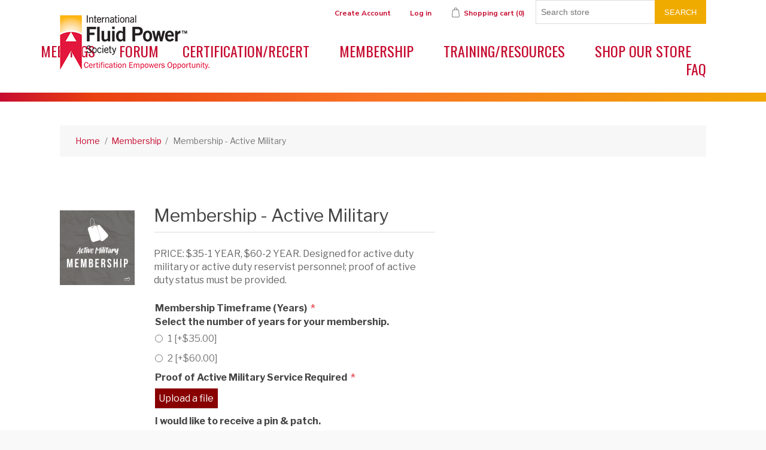

--- FILE ---
content_type: text/html; charset=utf-8
request_url: https://www.ifps.org/membership-active-military-4
body_size: 15776
content:
<!DOCTYPE html><html lang="en" dir="ltr" class="html-product-details-page"><head><title>IFPS | Active Military Membership | Certification Discounts and Career Tools</title><meta charset="UTF-8"><meta name="description" content="Join IFPS as an active military member for exclusive certification discounts, industry insights, and career development resources in the fluid power industry."><meta name="keywords" content="Active military membership,Certification discounts for military,Fluid power industry membership,Educational resources for military,Military career development"><meta name="generator" content="nopCommerce"><meta name="viewport" content="width=device-width, initial-scale=1"><script async src="https://www.googletagmanager.com/gtag/js?id=AW-669089603"></script><script>function gtag(){dataLayer.push(arguments)}window.dataLayer=window.dataLayer||[];gtag("js",new Date);gtag("config","AW-669089603")</script><meta property="og:type" content="product"><meta property="og:title" content="Membership - Active Military"><meta property="og:description" content="Join IFPS as an active military member for exclusive certification discounts, industry insights, and career development resources in the fluid power industry."><meta property="og:image" content="https://www.ifps.org/images/thumbs/0001153_membership-active-military_250.png"><meta property="og:image:url" content="https://www.ifps.org/images/thumbs/0001153_membership-active-military_250.png"><meta property="og:url" content="https://www.ifps.org/membership-active-military-4"><meta property="og:site_name" content="IFPS"><meta property="twitter:card" content="summary"><meta property="twitter:site" content="IFPS"><meta property="twitter:title" content="Membership - Active Military"><meta property="twitter:description" content="Join IFPS as an active military member for exclusive certification discounts, industry insights, and career development resources in the fluid power industry."><meta property="twitter:image" content="https://www.ifps.org/images/thumbs/0001153_membership-active-military_250.png"><meta property="twitter:url" content="https://www.ifps.org/membership-active-military-4"><link rel="stylesheet" href="/Themes/ifps2018/Content/css/styles.css?v=oQwrIh8HnBgn1vx0uT14H9Dn8Eg"><link rel="stylesheet" href="/Plugins/NopStation.Plugin.Widgets.PopupLogin/Contents/css/styles.css?v=VAh9bmtDmuExdCLCZZD8NYvYbUw"><link rel="stylesheet" href="/Plugins/NopStation.Plugin.Widgets.PopupLogin/Contents/css/magnific-popup.css?v=ur7ft05E_IRm1A508lOeu06xi_A"><link rel="stylesheet" href="/lib_npm/magnific-popup/magnific-popup.css?v=0mkU5HApUs1fnhxhBVHPHxvlOhA"><link rel="stylesheet" href="/lib_npm/fine-uploader/fine-uploader/fine-uploader.min.css?v=ZgyFSEOYjRIa759t9J0LxvIc6r0"><link rel="stylesheet" href="/Plugins/Ifps.Web/Content/css/ifps-cart.css?v=IaLcHYFG06hBXg_jik_P17HN5Pw"><script>!function(n,t,i,r,u,f,e){n.fbq||(u=n.fbq=function(){u.callMethod?u.callMethod.apply(u,arguments):u.queue.push(arguments)},n._fbq||(n._fbq=u),u.push=u,u.loaded=!0,u.version="2.0",u.queue=[],f=t.createElement(i),f.async=!0,f.src=r,e=t.getElementsByTagName(i)[0],e.parentNode.insertBefore(f,e))}(window,document,"script","//connect.facebook.net/en_US/fbevents.js");fbq("init","00000000");fbq("track","PageView");fbq("track","ViewContent",{content_ids:["392"],content_type:"product"})</script><noscript><img height="1" width="1" style="display:none" src="https://www.facebook.com/tr?id=00000000&amp;ev=PageView&amp;noscript=1"></noscript><script>FaceBookCurrencyCode="USD";FaceBookProductImpressions=[{id:644,productkey:"644",name:"Fluid Power Reference Handbook - Hardcover",price:"165.99",url:"https://www.ifps.org/fluid-power-reference-handbook-hardcover",image_url:"https://ifps.org/images/thumbs/0000613_fluid-power-reference-handbook-hardcover_250.jpeg"},{id:521,productkey:"521",name:"Hydraulic Specialist Study Manual Download",price:"21.00",url:"https://www.ifps.org/hydraulic-specialist-study-manual",image_url:"https://www.ifps.org/images/thumbs/0000809_hydraulic-specialist-study-manual-download_250.png"},{id:527,productkey:"527",name:"Pneumatic Specialist Study Manual Download",price:"21.00",url:"https://www.ifps.org/pneumatic-specialist-study-manual-cd",image_url:"https://www.ifps.org/images/thumbs/0000781_pneumatic-specialist-study-manual-download_250.png"},{id:534,productkey:"534",name:"Hydraulic Specialist Study Manual",price:"75.00",url:"https://www.ifps.org/hydraulic-specialist-study-manual-print",image_url:"https://www.ifps.org/images/thumbs/0000808_hydraulic-specialist-study-manual_250.png"}]</script><script async src="https://www.googletagmanager.com/gtag/js?id=G-4YXT65Z6EM"></script><script>function gtag(){dataLayer.push(arguments)}window.dataLayer=window.dataLayer||[];gtag("js",new Date);gtag("config","G-4YXT65Z6EM")</script><style>.page.home-page .page-body{display:flex;flex-direction:column}.page.home-page .page-body .bxslider-list{order:10}.page.home-page .page-body .home-page-category-grid{order:20}.page.home-page .page-body .news-list-homepage{order:30}.page.home-page .page-body .topic-block{order:40}.page.home-page .page-body .home-page-product-grid{order:50}</style><script>!function(n,t,i){function p(){i.onInit&&i.onInit(r)}var u=n.location,s="script",h="instrumentationKey",f="ingestionendpoint",c="disableExceptionTracking",l="ai.device.",a="toLowerCase",e="crossOrigin",v="POST",y="appInsightsSDK",o=i.name||"appInsights",r;(i.name||n[y])&&(n[y]=o);r=n[o]||function(r){function nt(n,t){var i={},r="Browser";return i[l+"id"]=r[a](),i[l+"type"]=r,i["ai.operation.name"]=u&&u.pathname||"_unknown_",i["ai.internal.sdkVersion"]="javascript:snippet_"+(o.sv||o.version),{time:function(){function t(n){var t=""+n;return 1===t.length&&(t="0"+t),t}var n=new Date;return n.getUTCFullYear()+"-"+t(1+n.getUTCMonth())+"-"+t(n.getUTCDate())+"T"+t(n.getUTCHours())+":"+t(n.getUTCMinutes())+":"+t(n.getUTCSeconds())+"."+((n.getUTCMilliseconds()/1e3).toFixed(3)+"").slice(2,5)+"Z"}(),iKey:n,name:"Microsoft.ApplicationInsights."+n.replace(/-/g,"")+"."+t,sampleRate:100,tags:i,data:{baseData:{ver:2}}}}function rt(n){for(;n.length;)!function(n){o[n]=function(){var t=arguments;g||o.queue.push(function(){o[n].apply(o,t)})}}(n.pop())}var g=!1,w=!1,o={initialize:!0,queue:[],sv:"5",version:2,config:r},b=r.url||i.src,k,et,p,d;if(b){function tt(){var e,s,k,d,tt,it,c,l,y,t,p;g=!0;o.queue=[];w||(w=!0,e=b,c=function(){var n={},s=r.connectionString,u,t,i,e,o;if(s)for(u=s.split(";"),t=0;t<u.length;t++)i=u[t].split("="),2===i.length&&(n[i[0][a]()]=i[1]);return n[f]||(e=n.endpointsuffix,o=e?n.location:null,n[f]="https://"+(o?o+".":"")+"dc."+(e||"services.visualstudio.com")),n}(),l=c[h]||r[h]||"",y=c[f],t=y?y+"/v2/track":r.endpointUrl,(p=[]).push((s="SDK LOAD Failure: Failed to load Application Insights SDK script (See stack for details)",k=e,d=t,(it=(tt=nt(l,"Exception")).data).baseType="ExceptionData",it.baseData.exceptions=[{typeName:"SDKLoadFailed",message:s.replace(/\./g,"-"),hasFullStack:!1,stack:s+"\nSnippet failed to load ["+k+"] -- Telemetry is disabled\nHelp Link: https://go.microsoft.com/fwlink/?linkid=2128109\nHost: "+(u&&u.pathname||"_unknown_")+"\nEndpoint: "+d,parsedStack:[]}],tt)),p.push(function(n,t,i,r){var f=nt(l,"Message"),e=f.data,u;return e.baseType="MessageData",u=e.baseData,u.message='AI (Internal): 99 message:"'+("SDK LOAD Failure: Failed to load Application Insights SDK script (See stack for details) ("+i+")").replace(/\"/g,"")+'"',u.properties={endpoint:r},f}(0,0,e,t)),function(t,r){var f,u;JSON&&(f=n.fetch,f&&!i.useXhr?f(r,{method:v,body:JSON.stringify(t),mode:"cors"}):XMLHttpRequest&&(u=new XMLHttpRequest,u.open(v,r),u.setRequestHeader("Content-type","application/json"),u.send(JSON.stringify(t))))}(p,t))}function it(n,t){w||setTimeout(function(){!t&&o.core||tt()},500)}k=function(){var n=t.createElement(s),r;return n.src=b,r=i[e],!r&&""!==r||"undefined"==n[e]||(n[e]=r),n.onload=it,n.onerror=tt,n.onreadystatechange=function(t,i){"loaded"!==n.readyState&&"complete"!==n.readyState||it(0,i)},n}();i.ld<0?t.getElementsByTagName("head")[0].appendChild(k):setTimeout(function(){t.getElementsByTagName(s)[0].parentNode.appendChild(k)},i.ld||0)}try{o.cookie=t.cookie}catch(ot){}var y="track",ut="TrackPage",ft="TrackEvent";return rt([y+"Event",y+"PageView",y+"Exception",y+"Trace",y+"DependencyData",y+"Metric",y+"PageViewPerformance","start"+ut,"stop"+ut,"start"+ft,"stop"+ft,"addTelemetryInitializer","setAuthenticatedUserContext","clearAuthenticatedUserContext","flush"]),o.SeverityLevel={Verbose:0,Information:1,Warning:2,Error:3,Critical:4},et=(r.extensionConfig||{}).ApplicationInsightsAnalytics||{},!0!==r[c]&&!0!==et[c]&&(p="onerror",rt(["_"+p]),d=n[p],n[p]=function(n,t,i,r,u){var f=d&&d(n,t,i,r,u);return!0!==f&&o["_"+p]({message:n,url:t,lineNumber:i,columnNumber:r,error:u}),f},r.autoExceptionInstrumented=!0),o}(i.cfg);(n[o]=r).queue&&0===r.queue.length?(r.queue.push(p),r.trackPageView({})):p()}(window,document,{src:"https://js.monitor.azure.com/scripts/b/ai.2.min.js",crossOrigin:"anonymous",cfg:{connectionString:"InstrumentationKey=7769f562-9cdf-4be9-bfbc-ba2e5cc0b0bc;IngestionEndpoint=https://centralus-2.in.applicationinsights.azure.com/;LiveEndpoint=https://centralus.livediagnostics.monitor.azure.com/"}})</script><body><input name="__RequestVerificationToken" type="hidden" value="CfDJ8BVf4tEakyBBokwEOSD-nNrgBsrumpO1UaenkMn6Ct3_62mDr705pbVP54FVM1KtXKU81PZPfSQnNALlwKJmgi8OvXQ8QBKbD4ujRtq10msouW-OzLIAhR537lV-UUJIVTpZwax5fW13HVG9bykN9aQ"><div class="ajax-loading-block-window" style="display:none"></div><div id="dialog-notifications-success" title="Notification" style="display:none"></div><div id="dialog-notifications-error" title="Error" style="display:none"></div><div id="dialog-notifications-warning" title="Warning" style="display:none"></div><div id="bar-notification" class="bar-notification-container" data-close="Close"></div><!--[if lte IE 8]><div style="clear:both;height:59px;text-align:center;position:relative"><a href="http://www.microsoft.com/windows/internet-explorer/default.aspx" target="_blank"> <img src="/Themes/ifps2018/Content/images/ie_warning.jpg" height="42" width="820" alt="You are using an outdated browser. For a faster, safer browsing experience, upgrade for free today."> </a></div><![endif]--><div class="master-wrapper-page"><div class="header"><div class="header-upper"><div class="header-selectors-wrapper"></div><div class="header-links-wrapper"><div class="header-links"><ul><li><a href="/register?returnUrl=%2Fmembership-active-military-4" class="ico-register">Create Account</a><li><a href="/login?returnUrl=%2Fmembership-active-military-4" class="ico-login">Log in</a><li id="topcartlink"><a href="/cart" class="ico-cart"> <span class="cart-label">Shopping cart</span> <span class="cart-qty">(0)</span> </a></ul></div><div class="search-box store-search-box"><form method="get" id="small-search-box-form" action="/search"><input type="text" class="search-box-text" id="small-searchterms" autocomplete="off" name="q" placeholder="Search store" aria-label="Search store"> <button type="submit" class="button-1 search-box-button">Search</button></form></div><div id="flyout-cart" class="flyout-cart"><div class="mini-shopping-cart"><div class="count">You have no items in your shopping cart.</div></div></div></div></div><div class="header-lower"><div class="header-logo"><a href="/"> <img alt="IFPS" src="https://www.ifps.org/images/thumbs/0000804.png"> </a></div></div></div><div class="header-menu"><ul class="top-menu notmobile"><li><a href="/meetings">Meetings </a><li><a href="/ifps-forum">FORUM </a><li><a href="/certifications-recert">Certification/Recert </a><div class="sublist-toggle"></div><ul class="sublist first-level"><li><a href="/certifications-offered">Certifications Offered </a><li><a href="/prepare-for-a-certification-test">Prepare for a Certification Test </a><li><a href="/employer-resources-test-2">Certify Your Workforce </a><li><a href="/recertification-4">Recertification </a><li><a href="/corporate-packages-2">Corporate Packages </a><li><a href="/skills-assessment">Which Test Should I Take? </a><li><a href="/general-info-and-fee-policy">General Information and Fee Policies </a><li><a href="/ifps-sponsorship-program-2">IFPS Sponsorship Program </a></ul><li><a href="/memberships">Membership </a><div class="sublist-toggle"></div><ul class="sublist first-level"><li><a href="/new-membership-professional">New Membership - Professional </a><li><a href="/membership-renewal-professional-2">Membership RENEWAL </a><li><a href="/membership-student-4">Membership Student </a><li><a href="/membership-benefits-2">Membership Benefits </a><li><a href="/ifps-sponsorship-program">IFPS Sponsorship Program </a></ul><li><a href="/training-materials">Training/Resources </a><div class="sublist-toggle"></div><ul class="sublist first-level"><li><a href="/safety">Fluid Power Safety </a><li><a href="/study-manuals">Study Manuals </a><li><a href="/training-resources-handbook">Fluid Power Reference Handbook </a><li><a href="/online-training-modules">IFPS Online Training Modules </a><li><a href="/prepare-for-a-certification-test-2">Prepare for a Certification Exam </a><li><a href="/books-2">Books </a><li><a href="/training-2">Training (In-person, Online and Hybrid) </a><div class="sublist-toggle"></div><ul class="sublist"><li><a href="/in-person-certification-review-training">NEW | IFPS Certification Review Training </a></ul><li><a href="/animated-circuits">Animated Circuits </a><li><a href="/technical-posters">Technical Posters </a><li><a href="/review-training-powerpoint-presentations">Review Training PowerPoint Presentations </a><li><a href="/school-resources-instructors-and-students-2">School Resources - Instructors and Students </a><li><a href="/educational-and-training-videos-members-only-2">Educational, Training and Webseminar Videos - Members Only </a><li><a href="/fluid-power-fundamentals-2">Fluid Power Fundamentals Online Course </a><li><a href="/symbologylearning">Learn Fluid Power &amp; Electrical Symbology </a><li><a href="/web-seminars">Web Seminars &amp; Virtual Training </a></ul><li><a href="/shop-our-store">Shop Our Store </a><div class="sublist-toggle"></div><ul class="sublist first-level"><li><a href="/patches">Patches and Apparel </a><li><a href="/technical-test">Training &amp; Resources </a><li><a href="/bolt-template-2">Bolt Template </a><li><a href="/tumblers-and-mugs">Tumblers and Mugs </a><li><a href="/gift-cards-2">IFPS Gift Cards </a></ul><li><a href="/frequently-asked-questions">FAQ</a></ul><div class="menu-toggle">Categories</div><ul class="top-menu mobile"><li><a href="/safety-cards-ak">Fluid Injection Safety Cards </a><li><a href="/safety-postersak">Safety Posters </a><li><a href="/meetings">Meetings </a><li><a href="/general-safety-courses">Online Safety Courses </a><li><a href="/ifps-forum">FORUM </a><li><a href="/certifications-recert">Certification/Recert </a><div class="sublist-toggle"></div><ul class="sublist first-level"><li><a href="/certifications-offered">Certifications Offered </a><div class="sublist-toggle"></div><ul class="sublist"><li><a href="/certified-fluid-power-specialist">Fluid Power Specialist </a><li><a href="/certified-fluid-power-technician">Fluid Power Technician </a><li><a href="/certified-fluid-power-mechanic">Fluid Power Mechanic </a><li><a href="/certified-fluid-power-connector-conductor">Fluid Power Connector &amp; Conductor </a><li><a href="/support-associate">Fluid Power Support Associate </a><li><a href="/certified-fluid-power-engineer">Fluid Power Engineer </a><li><a href="/certified-fluid-power-system-designer">Fluid Power System Designer </a><li><a href="/certified-accredited-instructor">Accredited Instructor &amp; Job Performance Proctor </a></ul><li><a href="/prepare-for-a-certification-test">Prepare for a Certification Test </a><li><a href="/employer-resources-test-2">Certify Your Workforce </a><li><a href="/recertification-4">Recertification </a><li><a href="/corporate-packages-2">Corporate Packages </a><li><a href="/skills-assessment">Which Test Should I Take? </a><li><a href="/general-info-and-fee-policy">General Information and Fee Policies </a><li><a href="/ifps-sponsorship-program-2">IFPS Sponsorship Program </a></ul><li><a href="/memberships">Membership </a><div class="sublist-toggle"></div><ul class="sublist first-level"><li><a href="/new-membership-professional">New Membership - Professional </a><li><a href="/membership-renewal-professional-2">Membership RENEWAL </a><li><a href="/membership-student-4">Membership Student </a><li><a href="/membership-benefits-2">Membership Benefits </a><li><a href="/ifps-sponsorship-program">IFPS Sponsorship Program </a></ul><li><a href="/training-materials">Training/Resources </a><div class="sublist-toggle"></div><ul class="sublist first-level"><li><a href="/safety">Fluid Power Safety </a><li><a href="/study-manuals">Study Manuals </a><div class="sublist-toggle"></div><ul class="sublist"><li><a href="/technical-references">Technical References </a><li><a href="/manual">Retail Download - Non-members </a><li><a href="/manuals">Study Manuals - Print </a><li><a href="/study-manuals-interactive-2">Study Manuals - Training Modules </a></ul><li><a href="/training-resources-handbook">Fluid Power Reference Handbook </a><li><a href="/online-training-modules">IFPS Online Training Modules </a><li><a href="/prepare-for-a-certification-test-2">Prepare for a Certification Exam </a><li><a href="/books-2">Books </a><div class="sublist-toggle"></div><ul class="sublist"><li><a href="/basic-hydraulics">Hydraulics </a><li><a href="/electrohydraulics">Electrohydraulics </a><li><a href="/pneumatics">Pneumatics </a><li><a href="/technical-info">Technical References </a></ul><li><a href="/training-2">Training (In-person, Online and Hybrid) </a><div class="sublist-toggle"></div><ul class="sublist"><li><a href="/in-person-certification-review-training">NEW | IFPS Certification Review Training </a></ul><li><a href="/animated-circuits">Animated Circuits </a><li><a href="/fluid-power-standards-4">Fluid Power Standards </a><li><a href="/technical-posters">Technical Posters </a><li><a href="/review-training-powerpoint-presentations">Review Training PowerPoint Presentations </a><li><a href="/school-resources-instructors-and-students-2">School Resources - Instructors and Students </a><div class="sublist-toggle"></div><ul class="sublist"><li><a href="/student-resources">Student Resources </a><li><a href="/instructor-resources-2">Instructor Resources </a></ul><li><a href="/educational-and-training-videos-members-only-2">Educational, Training and Webseminar Videos - Members Only </a><li><a href="/fluid-power-fundamentals-2">Fluid Power Fundamentals Online Course </a><li><a href="/symbologylearning">Learn Fluid Power &amp; Electrical Symbology </a><li><a href="/web-seminars">Web Seminars &amp; Virtual Training </a><li><a href="/training-resources-technical-papers">Technical Articles </a></ul><li><a href="/shop-our-store">Shop Our Store </a><div class="sublist-toggle"></div><ul class="sublist first-level"><li><a href="/patches">Patches and Apparel </a><li><a href="/technical-test">Training &amp; Resources </a><li><a href="/bolt-template-2">Bolt Template </a><li><a href="/tumblers-and-mugs">Tumblers and Mugs </a><li><a href="/gift-cards-2">IFPS Gift Cards </a></ul><li><a href="/frequently-asked-questions">FAQ</a></ul></div><div class="master-wrapper-content"><div class="master-column-wrapper"><div class="breadcrumb"><ul itemscope itemtype="http://schema.org/BreadcrumbList"><li><span> <a href="/"> <span>Home</span> </a> </span> <span class="delimiter">/</span><li itemprop="itemListElement" itemscope itemtype="http://schema.org/ListItem"><a href="/memberships" itemprop="item"> <span itemprop="name">Membership</span> </a> <span class="delimiter">/</span><meta itemprop="position" content="1"><li itemprop="itemListElement" itemscope itemtype="http://schema.org/ListItem"><strong class="current-item" itemprop="name">Membership - Active Military</strong> <span itemprop="item" itemscope itemtype="http://schema.org/Thing" id="/membership-active-military-4"> </span><meta itemprop="position" content="2"></ul></div><div class="center-1"><div class="page product-details-page"><div class="page-body"><form method="post" id="product-details-form"><div itemscope itemtype="http://schema.org/Product"><meta itemprop="name" content="Membership - Active Military"><meta itemprop="sku" content="40080-038"><meta itemprop="gtin"><meta itemprop="mpn"><meta itemprop="description" content="PRICE: $35-1 YEAR, $60-2 YEAR. Designed for active duty military or active duty reservist personnel; proof of active duty status must be provided."><meta itemprop="image" content="https://www.ifps.org/images/thumbs/0001153_membership-active-military_250.png"><div itemprop="offers" itemscope itemtype="http://schema.org/Offer"><meta itemprop="url" content="https://www.ifps.org/membership-active-military-4"><meta itemprop="price" content="0.00"><meta itemprop="priceCurrency" content="USD"><meta itemprop="priceValidUntil"><meta itemprop="availability" content="http://schema.org/InStock"></div></div><div data-productid="392"><div class="product-essential"><div class="gallery"><div class="picture-gallery"><div class="picture"><a href="https://www.ifps.org/images/thumbs/0001153_membership-active-military.png" title="Picture of Membership - Active Military" id="main-product-img-lightbox-anchor-392"> <img alt="Picture of Membership - Active Military" src="https://www.ifps.org/images/thumbs/0001153_membership-active-military_250.png" title="Picture of Membership - Active Military" id="main-product-img-392"> </a></div></div></div><div class="overview"><div class="product-name"><h1>Membership - Active Military</h1></div><div class="short-description">PRICE: $35-1 YEAR, $60-2 YEAR. Designed for active duty military or active duty reservist personnel; proof of active duty status must be provided.</div><div class="additional-details"></div><div class="attributes"><dl><dt id="product_attribute_label_281"><label class="text-prompt"> Membership Timeframe (Years) </label> <span class="required">*</span><div class="attribute-description"><p>Select the number of years for your membership.</div><dd id="product_attribute_input_281"><ul data-attr="281" class="option-list"><li data-attr-value="426"><input id="product_attribute_281_426" type="radio" name="product_attribute_281" value="426"> <label for="product_attribute_281_426">1 [&#x2B;$35.00]</label><li data-attr-value="427"><input id="product_attribute_281_427" type="radio" name="product_attribute_281" value="427"> <label for="product_attribute_281_427">2 [&#x2B;$60.00]</label></ul><dt id="product_attribute_label_431"><label class="text-prompt"> Proof of Active Military Service Required </label> <span class="required">*</span><dd id="product_attribute_input_431"><input id="product_attribute_431" name="product_attribute_431" type="hidden"><div id="product_attribute_431uploader"></div><div id="product_attribute_431downloadurl"></div><div><a id="product_attribute_431remove" class="remove-download-buttonn" style="display:none">Remove</a></div><dt id="product_attribute_label_500"><label class="text-prompt"> I would like to receive a pin &amp; patch. </label><dd id="product_attribute_input_500"><ul data-attr="500" class="option-list"><li data-attr-value="683"><input id="product_attribute_500_683" type="checkbox" name="product_attribute_500" value="683"> <label for="product_attribute_500_683">Pin &amp; Patch</label></ul></dl></div><div class="prices" itemprop="offers" itemscope itemtype="http://schema.org/Offer"><div class="product-price"><span itemprop="price" content="0.00" class="price-value-392"> $0.00 </span></div><meta itemprop="priceCurrency" content="USD"></div><div class="add-to-cart hidebutton"><div class="add-to-cart-panel"><label class="qty-label" for="addtocart_392_EnteredQuantity">Qty:</label> <select class="qty-dropdown" data-val="true" data-val-required="The Qty field is required." id="addtocart_392_EnteredQuantity" name="addtocart_392.EnteredQuantity"><option selected value="1">1</select> <input type="button" id="add-to-cart-button-392" class="button-1 add-to-cart-button" value="Add to cart" data-productid="392" onclick="return AjaxCart.addproducttocart_details(&#34;/addproducttocart/details/392/1&#34;,&#34;#product-details-form&#34;),!1"></div></div><div class="add-to-cart-panel"><button id="Login-392" class="button-1 add-to-cart-button">Login or Create Account</button></div><div class="overview-buttons"></div></div><div class="full-description"><p><a class="custom-button" href="/military">RESOURCES</a></div></div><div class="product-collateral"></div><div class="also-purchased-products-grid product-grid"><div class="title"><strong>Customers who bought this item also bought</strong></div><div class="item-grid"><div class="item-box"><div class="product-item" data-productid="644"><div class="picture"><a href="/fluid-power-reference-handbook-hardcover" title="Show details for Fluid Power Reference Handbook - Hardcover"> <img alt="Picture of Fluid Power Reference Handbook - Hardcover" src="https://ifps.org/images/thumbs/0000613_fluid-power-reference-handbook-hardcover_250.jpeg" title="Show details for Fluid Power Reference Handbook - Hardcover"> </a></div><div class="details"><h2 class="product-title"><a href="/fluid-power-reference-handbook-hardcover">Fluid Power Reference Handbook - Hardcover</a></h2><div class="description" data-short-description="none">Limited SECOND Edition, leatherette, gold embossed | Regular Price - Members: $149.95 |NON-Member: $165.95 |</div><div class="add-info"><div class="prices"><span class="price actual-price">$165.99</span></div><div class="buttons"><button type="button" class="button-2 product-box-add-to-cart-button" onclick="return AjaxCart.addproducttocart_catalog(&#34;/addproducttocart/catalog/644/1/1&#34;),!1">Add to cart</button></div></div></div></div></div><div class="item-box"><div class="product-item" data-productid="521"><div class="picture"><a href="/hydraulic-specialist-study-manual" title="Show details for Hydraulic Specialist Study Manual Download"> <img alt="Picture of Hydraulic Specialist Study Manual Download" src="https://www.ifps.org/images/thumbs/0000809_hydraulic-specialist-study-manual-download_250.png" title="Show details for Hydraulic Specialist Study Manual Download"> </a></div><div class="details"><h2 class="product-title"><a href="/hydraulic-specialist-study-manual">Hydraulic Specialist Study Manual Download</a></h2><div class="description" data-short-description="none">Once purchased, you'll find this manual in your account "downloadable products."</div><div class="add-info"><div class="prices"><span class="price actual-price">$21.00</span></div><div class="buttons"><button type="button" class="button-2 product-box-add-to-cart-button" onclick="return AjaxCart.addproducttocart_catalog(&#34;/addproducttocart/catalog/521/1/1&#34;),!1">Add to cart</button></div></div></div></div></div><div class="item-box"><div class="product-item" data-productid="527"><div class="picture"><a href="/pneumatic-specialist-study-manual-cd" title="Show details for Pneumatic Specialist Study Manual Download"> <img alt="Picture of Pneumatic Specialist Study Manual Download" src="https://www.ifps.org/images/thumbs/0000781_pneumatic-specialist-study-manual-download_250.png" title="Show details for Pneumatic Specialist Study Manual Download"> </a></div><div class="details"><h2 class="product-title"><a href="/pneumatic-specialist-study-manual-cd">Pneumatic Specialist Study Manual Download</a></h2><div class="description" data-short-description="none">Once purchased, you'll find this manual in your account "downloadable products."</div><div class="add-info"><div class="prices"><span class="price actual-price">$21.00</span></div><div class="buttons"><button type="button" class="button-2 product-box-add-to-cart-button" onclick="return AjaxCart.addproducttocart_catalog(&#34;/addproducttocart/catalog/527/1/1&#34;),!1">Add to cart</button></div></div></div></div></div><div class="item-box"><div class="product-item" data-productid="534"><div class="picture"><a href="/hydraulic-specialist-study-manual-print" title="Show details for Hydraulic Specialist Study Manual"> <img alt="Picture of Hydraulic Specialist Study Manual" src="https://www.ifps.org/images/thumbs/0000808_hydraulic-specialist-study-manual_250.png" title="Show details for Hydraulic Specialist Study Manual"> </a></div><div class="details"><h2 class="product-title"><a href="/hydraulic-specialist-study-manual-print">Hydraulic Specialist Study Manual</a></h2><div class="description" data-short-description="none">Print copy of the HS Study Manual</div><div class="add-info"><div class="prices"><span class="price actual-price">$75.00</span></div><div class="buttons"><button type="button" class="button-2 product-box-add-to-cart-button" onclick="return AjaxCart.addproducttocart_catalog(&#34;/addproducttocart/catalog/534/1/1&#34;),!1">Add to cart</button></div></div></div></div></div></div></div></div><input name="__RequestVerificationToken" type="hidden" value="CfDJ8BVf4tEakyBBokwEOSD-nNrgBsrumpO1UaenkMn6Ct3_62mDr705pbVP54FVM1KtXKU81PZPfSQnNALlwKJmgi8OvXQ8QBKbD4ujRtq10msouW-OzLIAhR537lV-UUJIVTpZwax5fW13HVG9bykN9aQ"></form></div></div></div></div></div><div class="footer"><div class="footer-upper"><div class="footer-block information"><div class="title"><strong>Information</strong></div><ul class="list"><li><a href="/sitemap">Sitemap</a><li><a href="/careers">Careers in Fluid Power</a><li><a href="/iso-standards">Fluid Power Standards</a><li><a href="/logo-usage">Logo Usage</a><li><a href="/what-is-fluid-power">What is Fluid Power?</a><li><a href="/why-get-certified-2">Why Get Certified?</a><li><a href="/privacy-notice">Privacy and Policies</a><li><a href="/conditions-of-use">Conditions of Use</a><li><a href="/about-us">ABOUT US</a><li><a href="/contactus">Contact us</a></ul></div><div class="footer-block customer-service"><div class="title"><strong>Customer service</strong></div><ul class="list"><li><a href="/CertifiedProfessionalSearch/Index">Certified Professional Search</a><li><a href="/TestLocationSearch/Index">Test Location Search</a><li><a href="/search">Search</a><li><a href="/news">News/Events</a><li><a href="/recentlyviewedproducts">Recently viewed products</a><li><a href="/newproducts">New products</a><li><a href="/contactus-2">Contact us</a><li><a href="/fee-policy">General Information and Fee Policies</a></ul></div><div class="footer-block my-account"><div class="title"><strong>My account</strong></div><ul class="list"><li><a href="/customer/info">My account</a><li><a href="/order/history">Orders</a><li><a href="/customer/addresses">Addresses</a><li><a href="/cart">Shopping cart</a></ul></div><div class="footer-block follow-us"><div class="social"><div class="title"><strong>Follow us</strong></div><ul class="networks"><li class="facebook"><a href="https://www.facebook.com/TheIFPS/?ref=hl" target="_blank" rel="noopener noreferrer">Facebook</a><li class="twitter"><a href="https://twitter.com/The_IFPS" target="_blank" rel="noopener noreferrer">Twitter</a><li class="rss"><a href="/news/rss/1">RSS</a><li class="youtube"><a href="https://www.youtube.com/channel/UCYnf0jwOsoSoA1-DG79-oIQ" target="_blank" rel="noopener noreferrer">YouTube</a><li class="instagram"><a href="https://www.instagram.com/fluidpowersociety/" target="_blank" rel="noopener noreferrer">Instagram</a></ul></div><div class="newsletter"><div class="title"><strong>Newsletter</strong></div><div class="newsletter-subscribe" id="newsletter-subscribe-block"><div class="newsletter-email"><input id="newsletter-email" class="newsletter-subscribe-text" placeholder="Enter your email here..." aria-label="Sign up for our newsletter" type="email" name="NewsletterEmail"> <button type="button" id="newsletter-subscribe-button" class="button-1 newsletter-subscribe-button">Subscribe</button></div><div class="newsletter-validation"><span id="subscribe-loading-progress" style="display:none" class="please-wait">Wait...</span> <span class="field-validation-valid" data-valmsg-for="NewsletterEmail" data-valmsg-replace="true"></span></div></div><div class="newsletter-result" id="newsletter-result-block"></div></div></div></div><div class="footer-lower"><div class="footer-info"><span class="footer-disclaimer">Copyright &copy; 2026 IFPS. All rights reserved.</span></div><div class="footer-powered-by">Powered by <a href="https://www.nopcommerce.com/" target="_blank" rel="nofollow">nopCommerce</a></div></div><div style="display:none" id="login-modal"><div class="page-title"><h1>Welcome, Please Sign In!</h1></div><div class="customer-blocks"><div class="returning-wrapper fieldset"><form method="post" autocomplete="off" action="/login?returnurl=%2Fmembership-active-military-4"><div class="title"><strong>Returning Customer</strong></div><div class="form-fields"><div class="inputs"><label for="Email">Email:</label> <input class="email" autofocus type="email" data-val="true" data-val-email="Wrong email" data-val-required="Please enter your email" id="Email" name="Email"> <span class="field-validation-valid" data-valmsg-for="Email" data-valmsg-replace="true"></span></div><div class="inputs"><label for="Password">Password:</label> <input class="password" type="password" id="Password" name="Password"> <span class="field-validation-valid" data-valmsg-for="Password" data-valmsg-replace="true"></span></div><div class="inputs reversed"><input type="checkbox" data-val="true" data-val-required="The Remember me? field is required." id="RememberMe" name="RememberMe" value="true"> <label for="RememberMe">Remember me?</label> <span class="forgot-password"> <a href="/passwordrecovery">Forgot password?</a> </span></div></div><div class="buttons"><button type="submit" class="button-1 login-button">Log in</button></div><input name="__RequestVerificationToken" type="hidden" value="CfDJ8BVf4tEakyBBokwEOSD-nNrgBsrumpO1UaenkMn6Ct3_62mDr705pbVP54FVM1KtXKU81PZPfSQnNALlwKJmgi8OvXQ8QBKbD4ujRtq10msouW-OzLIAhR537lV-UUJIVTpZwax5fW13HVG9bykN9aQ"><input name="RememberMe" type="hidden" value="false"><input name="RememberMe" type="hidden" value="false"></form></div></div><div class="external-authentication"></div><div class="topic-block"><div class="topic-block-body"><p><span style="color:#000"><strong>REMINDER</strong>: In order to receive member discounts, you will need to hold an active membership AND login.<br><br><a href="/privacy-notice">Privacy Policy</a>.<br></span><p><p></div></div></div><button type="button" style="display:none" id="login-button"></button></div></div><script>var Tawk_API=Tawk_API||{},Tawk_LoadStart=new Date;(function(){var n=document.createElement("script"),t=document.getElementsByTagName("script")[0];n.async=!0;n.src="https://embed.tawk.to/62bdb34bb0d10b6f3e7a29a6/1g6qg8o11";n.charset="UTF-8";n.setAttribute("crossorigin","*");t.parentNode.insertBefore(n,t)})()</script><meta name="referrer" content="no-referrer-when-downgrade "><script src="/lib_npm/jquery/jquery.min.js?v=1CCHj9kv7D4Rvsr5EL7JqxiAIn8"></script><script src="/lib_npm/jquery-validation/jquery.validate.min.js?v=5-K-L5MIkl5RiMRHtBs3vay4y18"></script><script src="/lib_npm/jquery-validation-unobtrusive/jquery.validate.unobtrusive.min.js?v=JtK8ZHYjeJRvamIuVWCRUA2SHEs"></script><script src="/lib_npm/jquery-ui-dist/jquery-ui.min.js?v=ksuNPnJuwWQGVTF196uH-eXrV_U"></script><script src="/lib_npm/jquery-migrate/jquery-migrate.min.js?v=3g9haYhN2jlaKvJVo2_wgC0r65I"></script><script src="/js/public.common.js?v=Ac3eUvNU794mOtN15sn696Mdj1A"></script><script src="/js/public.ajaxcart.js?v=GozFPU5E1dr72mtLZZLSXO2jBBw"></script><script src="/js/public.countryselect.js?v=PL_qZM7uDgcJzuwxvfP5VUhjs0s"></script><script src="/Plugins/NopStation.Plugin.Widgets.PopupLogin/Contents/js/jquery.magnific-popup.min.js?v=tEZn4a858xbk1hB6zbSsrWYVeTM"></script><script src="/Plugins/NopStation.Plugin.Widgets.PopupLogin/Contents/js/jquery.fullscreen-popup.min.js?v=IcHOVxCnsPT4cpXeg2HmkhRxYww"></script><script src="/lib_npm/magnific-popup/jquery.magnific-popup.min.js?v=YuOR46wnkb8PnqNV7ZyYKshLCWY"></script><script src="/lib_npm/fine-uploader/jquery.fine-uploader/jquery.fine-uploader.min.js?v=Bt8Gwwcl2CFi_m1LLM5ZuoD9j6U"></script><script src="/Plugins/Ifps.Web/Content/js/public.ajaxcart.js?v=ejlEwqbnWYzGr6L9kKUZN-DW89E"></script><script src="/Plugins/Ifps.Web/Content/js/loginRedirect.js?v=SLB99sQ329jxgYpLf54p0yfyXE4"></script><script>$(document).ready(function(){$("#main-product-img-lightbox-anchor-392").magnificPopup({type:"image"})})</script><script>$(document).ready(function(){showHideRadioQuantity("product_attribute_281")})</script><script id="product_attribute_431-qq-template" type="text/template">
                                    <div class="qq-uploader-selector qq-uploader">
                                        <div class="qq-upload-drop-area-selector qq-upload-drop-area" qq-hide-dropzone>
                                            <span>Drop files here to upload</span>
                                        </div>
                                        <div class="qq-upload-button-selector qq-upload-button">
                                            <div>Upload a file</div>
                                        </div>
                                        <span class="qq-drop-processing-selector qq-drop-processing">
                                            <span>Processing dropped files...</span>
                                            <span class="qq-drop-processing-spinner-selector qq-drop-processing-spinner"></span>
                                        </span>
                                        <ul class="qq-upload-list-selector qq-upload-list">
                                            <li>
                                                <div class="qq-progress-bar-container-selector">
                                                    <div class="qq-progress-bar-selector qq-progress-bar"></div>
                                                </div>
                                                <span class="qq-upload-spinner-selector qq-upload-spinner"></span>
                                                <span class="qq-edit-filename-icon-selector qq-edit-filename-icon"></span>
                                                <span class="qq-upload-file-selector qq-upload-file"></span>
                                                <input class="qq-edit-filename-selector qq-edit-filename" tabindex="0" type="text">
                                                <span class="qq-upload-size-selector qq-upload-size"></span>
                                                <a class="qq-upload-cancel-selector qq-upload-cancel" href="#">Cancel</a>
                                                <a class="qq-upload-retry-selector qq-upload-retry" href="#">Retry</a>
                                                <a class="qq-upload-delete-selector qq-upload-delete" href="#">Delete</a>
                                                <span class="qq-upload-status-text-selector qq-upload-status-text"></span>
                                            </li>
                                        </ul>
                                    </div>
                                </script><script>$(document).ready(function(){$("#product_attribute_431uploader").fineUploader({request:{endpoint:"/uploadfileproductattribute/431"},template:"product_attribute_431-qq-template",multiple:!1,validation:{allowedExtensions:[]}}).on("complete",function(n,t,i,r){$("#product_attribute_431").val(r.downloadGuid);r.success&&($("#product_attribute_431downloadurl").html("<a href='"+r.downloadUrl+"'>Download<\/a>"),$("#product_attribute_431remove").show());r.message&&alert(r.message)});$("#product_attribute_431remove").on("click",function(){$("#product_attribute_431downloadurl").html("");$("#product_attribute_431").val("");$(this).hide()})})</script><script>function showHideDropdownQuantity(n){$("select[name="+n+"] > option").each(function(){$("#"+n+"_"+this.value+"_qty_box").hide()});$("#"+n+"_"+$("select[name="+n+"] > option:selected").val()+"_qty_box").css("display","inline-block")}function showHideRadioQuantity(n){$("input[name="+n+"]:radio").each(function(){$("#"+$(this).attr("id")+"_qty_box").hide()});$("#"+n+"_"+$("input[name="+n+"]:radio:checked").val()+"_qty_box").css("display","inline-block")}function showHideCheckboxQuantity(n){$("#"+n).is(":checked")?$("#"+n+"_qty_box").css("display","inline-block"):$("#"+n+"_qty_box").hide()}</script><script>function attribute_change_handler_392(){$.ajax({cache:!1,url:"/shoppingcart/productdetails_attributechange?productId=392&validateAttributeConditions=False&loadPicture=True",data:$("#product-details-form").serialize(),type:"POST",success:function(n){var t;if(n.price&&$(".price-value-392").text(n.price),n.basepricepangv?$("#base-price-pangv-392").text(n.basepricepangv):$("#base-price-pangv-392").hide(),n.sku?$("#sku-392").text(n.sku).parent(".sku").show():$("#sku-392").parent(".sku").hide(),n.mpn?$("#mpn-392").text(n.mpn).parent(".manufacturer-part-number").show():$("#mpn-392").parent(".manufacturer-part-number").hide(),n.gtin?$("#gtin-392").text(n.gtin).parent(".gtin").show():$("#gtin-392").parent(".gtin").hide(),n.stockAvailability&&$("#stock-availability-value-392").text(n.stockAvailability),n.enabledattributemappingids)for(t=0;t<n.enabledattributemappingids.length;t++)$("#product_attribute_label_"+n.enabledattributemappingids[t]).show(),$("#product_attribute_input_"+n.enabledattributemappingids[t]).show();if(n.disabledattributemappingids)for(t=0;t<n.disabledattributemappingids.length;t++)$("#product_attribute_label_"+n.disabledattributemappingids[t]).hide(),$("#product_attribute_input_"+n.disabledattributemappingids[t]).hide();n.pictureDefaultSizeUrl&&$("#main-product-img-392").attr("src",n.pictureDefaultSizeUrl);n.pictureFullSizeUrl&&$("#main-product-img-lightbox-anchor-392").attr("href",n.pictureFullSizeUrl);n.message&&alert(n.message);$(document).trigger({type:"product_attributes_changed",changedData:n})}})}$(document).ready(function(){attribute_change_handler_392();$("#product_attribute_281_426").on("click",function(){attribute_change_handler_392()});$("#product_attribute_281_427").on("click",function(){attribute_change_handler_392()});$("#product_attribute_500_683").on("click",function(){attribute_change_handler_392()})})</script><script>$(document).ready(function(){var n=$(".product-collateral").html();n||$(".product-collateral").hide()})</script><script>$(document).ready(function(){$("#Login-392").on("click",function(n){n.preventDefault();window.location="/login?ReturnUrl=%2Fmembership-active-military-4"})})</script><script id="login-button-644" type="text/template">
        <button type="button" class="button-2 product-box-add-to-cart-button">Login or create account</button>
    </script><script>$(document).ready(function(){$('.product-item[data-productid="644"] .buttons').html($("#login-button-644").html());$('.product-item[data-productid="644"] .buttons button').on("click",function(){window.location="/login?ReturnUrl=%2Fmembership-active-military-4"})})</script><script id="prices-521" type="text/template">
        <span>Non-Member Price: </span>
        <span class="price price-value-521">
            $21.00
        </span>
        <br/>
        <span>Member Price: </span>
        <span class="price ">
            $15.00
        </span>
    </script><script>$(document).ready(function(){$('.product-item[data-productid="521"] .prices').html($("#prices-521").html())})</script><script id="login-button-521" type="text/template">
        <button type="button" class="button-2 product-box-add-to-cart-button">Login or create account</button>
    </script><script>$(document).ready(function(){$('.product-item[data-productid="521"] .buttons').html($("#login-button-521").html());$('.product-item[data-productid="521"] .buttons button').on("click",function(){window.location="/login?ReturnUrl=%2Fmembership-active-military-4"})})</script><script id="prices-527" type="text/template">
        <span>Non-Member Price: </span>
        <span class="price price-value-527">
            $21.00
        </span>
        <br/>
        <span>Member Price: </span>
        <span class="price ">
            $15.00
        </span>
    </script><script>$(document).ready(function(){$('.product-item[data-productid="527"] .prices').html($("#prices-527").html())})</script><script id="login-button-527" type="text/template">
        <button type="button" class="button-2 product-box-add-to-cart-button">Login or create account</button>
    </script><script>$(document).ready(function(){$('.product-item[data-productid="527"] .buttons').html($("#login-button-527").html());$('.product-item[data-productid="527"] .buttons button').on("click",function(){window.location="/login?ReturnUrl=%2Fmembership-active-military-4"})})</script><script id="prices-534" type="text/template">
        <span>Non-Member Price: </span>
        <span class="price price-value-534">
            $75.00
        </span>
        <br/>
        <span>Member Price: </span>
        <span class="price ">
            $35.00
        </span>
    </script><script>$(document).ready(function(){$('.product-item[data-productid="534"] .prices').html($("#prices-534").html())})</script><script id="login-button-534" type="text/template">
        <button type="button" class="button-2 product-box-add-to-cart-button">Login or create account</button>
    </script><script>$(document).ready(function(){$('.product-item[data-productid="534"] .buttons').html($("#login-button-534").html());$('.product-item[data-productid="534"] .buttons button').on("click",function(){window.location="/login?ReturnUrl=%2Fmembership-active-military-4"})})</script><script>$(document).ready(function(){$("a[class='ico-account']").html(" ")})</script><script>$(document).ready(function(){$(".header").on("mouseenter","#topcartlink",function(){$("#flyout-cart").addClass("active")});$(".header").on("mouseleave","#topcartlink",function(){$("#flyout-cart").removeClass("active")});$(".header").on("mouseenter","#flyout-cart",function(){$("#flyout-cart").addClass("active")});$(".header").on("mouseleave","#flyout-cart",function(){$("#flyout-cart").removeClass("active")})})</script><script>$("#small-search-box-form").on("submit",function(n){$("#small-searchterms").val()==""&&(alert("Please enter some search keyword"),$("#small-searchterms").focus(),n.preventDefault())})</script><script>var localized_data={AjaxCartFailure:"Failed to add the product. Please refresh the page and try one more time."};AjaxCart.init(!1,".header-links .cart-qty",".header-links .wishlist-qty","#flyout-cart",localized_data)</script><script>$(document).ready(function(){$(".menu-toggle").on("click",function(){$(this).siblings(".top-menu.mobile").slideToggle("slow")});$(".top-menu.mobile .sublist-toggle").on("click",function(){$(this).siblings(".sublist").slideToggle("slow")})})</script><script>function newsletter_subscribe(n){var i=$("#subscribe-loading-progress"),t;i.show();t={subscribe:n,email:$("#newsletter-email").val()};addAntiForgeryToken(t);$.ajax({cache:!1,type:"POST",url:"/subscribenewsletter",data:t,success:function(n){$("#newsletter-result-block").html(n.Result);n.Success?($("#newsletter-subscribe-block").hide(),$("#newsletter-result-block").show()):$("#newsletter-result-block").fadeIn("slow").delay(2e3).fadeOut("slow")},error:function(){alert("Failed to subscribe.")},complete:function(){i.hide()}})}$(document).ready(function(){$("#newsletter-subscribe-button").on("click",function(){newsletter_subscribe("true")});$("#newsletter-email").on("keydown",function(n){if(n.keyCode==13)return $("#newsletter-subscribe-button").trigger("click"),!1})})</script><script>$(document).ready(function(){$(".footer-block.customer-service .list").append('<li><a href="/frequently-asked-questions">FAQ<\/a><\/li>')})</script><script>$(document).ready(function(){$("#login-button").magnificPopup({items:{src:"#login-modal",type:"inline"},preloader:!0});$(".header-links li .ico-login").click(function(n){n.preventDefault();$("#login-button").click();$("#login-modal").show()})})</script><script>$(document).ready(function(){$(".footer-block .title").on("click",function(){var n=window,t="inner",i;"innerWidth"in window||(t="client",n=document.documentElement||document.body);i={width:n[t+"Width"],height:n[t+"Height"]};i.width<769&&$(this).siblings(".list").slideToggle("slow")})})</script><script>$(document).ready(function(){$(".block .title").on("click",function(){var n=window,t="inner",i;"innerWidth"in window||(t="client",n=document.documentElement||document.body);i={width:n[t+"Width"],height:n[t+"Height"]};i.width<1001&&$(this).siblings(".listbox").slideToggle("slow")})})</script><script>var LoginRedirectSettings={LoginLink:"/login",LoginLinkRedirect:"/login?ReturnUrl=%2Fmembership-active-military-4",RegisterLink:"/register",RegisterLinkRedirect:"/register?ReturnUrl=%2Fmembership-active-military-4"}</script>

--- FILE ---
content_type: text/css; charset=UTF-8
request_url: https://www.ifps.org/Themes/ifps2018/Content/css/styles.css?v=oQwrIh8HnBgn1vx0uT14H9Dn8Eg
body_size: 29177
content:
@import url('https://fonts.googleapis.com/css?family=Libre+Franklin:300,300i,400,400i,700,700i');@import url('https://fonts.googleapis.com/css?family=Oswald:300,400,700');@import url('https://fonts.googleapis.com/css?family=Nunito+Sans:300,400,700');*{margin:0;outline:0;padding:0;text-decoration:none}*,*:before,*:after{-webkit-box-sizing:border-box;-moz-box-sizing:border-box;box-sizing:border-box}html{margin:0;-webkit-text-size-adjust:none}ol,ul{list-style:none}a img{border:0}a:active{outline:0}input[type="button"]::-moz-focus-inner,input[type="submit"]::-moz-focus-inner,input[type="reset"]::-moz-focus-inner,input[type="file"]>input[type="button"]::-moz-focus-inner{margin:0;border:0;padding:0}input[type="button"],input[type="submit"],input[type="reset"],input[type="text"],input[type="email"],input[type="tel"],input[type="password"],textarea{border-radius:0}input[type="button"],input[type="submit"],input[type="reset"]{-webkit-appearance:none}input:-webkit-autofill{-webkit-box-shadow:inset 0 0 0 1000px #fff}script{display:none!important}body{max-width:100%;overflow-x:hidden;background-color:#f9f9f9!important;font-family:'Libre Franklin',sans-serif;color:#777}h1,h2,h3,h4,h5,h6{color:#444}a{color:#c60c30!important;cursor:pointer}a.btn-primary{color:#fff!important}a img{opacity:.99}table{width:100%;border-collapse:collapse}input[type="text"],input[type="email"],input[type="tel"],input[type="password"],textarea,select{height:36px;border:1px solid #ddd;padding:8px;vertical-align:middle}input,textarea,select{font-size:14px;font-family:Arial,Helvetica,sans-serif;color:#777}textarea{min-height:150px}select{min-width:50px;height:32px;padding:6px}input[type="text"]:focus,input[type="email"]:focus,input[type="tel"]:focus,input[type="password"]:focus,textarea:focus,select:focus{border-color:#ccc;color:#444}input[type="checkbox"],input[type="radio"],input[type="checkbox"]+*,input[type="radio"]+*{vertical-align:middle}input[type="button"],input[type="submit"],button,.button-1,.button-2{cursor:pointer}label,label+*{vertical-align:middle}.master-wrapper-page{background:#fff;margin:0 auto;max-width:1600px;width:100%}.html-home-page .master-wrapper-content{max-width:100%;padding:0}.master-wrapper-content{background:#fff;margin:0 auto;max-width:1600px;padding:0 100px 20px;position:relative;z-index:0}.master-column-wrapper{position:relative;z-index:0}.master-column-wrapper:after{clear:both;content:"";display:block}.center-1{padding-bottom:70px}.center-2{padding-left:50px}.center-2,.side-2{margin:0 0 50px}.side-2:after{content:"";display:block;clear:both}.page{min-height:200px}.page-title{margin:0 0 25px;padding:0}.page-title h1{color:#d53437;font-family:'Oswald',sans-serif;font-size:48px;font-weight:bold;line-height:1.2em;text-transform:uppercase}.page:after,.page-title:after,.page-body:after{content:"";display:block;clear:both}.buttons{margin:0 0 30px}.link-rss{display:none;width:24px;height:24px;background:url('../images/rss.png') center no-repeat;font-size:0!important}.category-description ul,.manufacturer-description ul,.full-description ul,.topic-block ul,.topic-page ul,.post-body ul{margin:12px 0;padding:0 0 0 36px;list-style:disc}.category-description ol,.manufacturer-description ol,.full-description ol,.topic-block ol,.topic-page ol,.post-body ol{margin:12px 0;padding:0 0 0 36px;list-style:decimal}.category-description p,.manufacturer-description p,.full-description p,.topic-block p,.topic-page p,.post-body p,.news-body p{margin:10px 0}.flyout-cart{display:none}.nivo-caption:before{background:#f4b800;content:' ';height:6px;display:inherit;margin:0 30px 20px;padding:0}.nivo-caption{-moz-opacity:.8;filter:alpha(opacity=8);-webkit-box-sizing:border-box;-moz-box-sizing:border-box;box-sizing:border-box;color:#fff;font-size:60px;font-weight:700;left:50%;max-width:1260px;position:absolute;top:50%;transform:translate(-50%,-50%);text-align:center;width:100%}.nivo-caption:after{content:url('/Themes/ifps2018/Content/images/hp-bottom-bar.png');display:inherit;padding-top:40px}.nivo-caption p{padding:5px;margin:0}.nivo-caption a{display:inline!important}.nivo-html-caption{display:none}.certifications-offered{text-align:left}.subpage-description{font-size:20px}.subpage-description:after{background:#df4b47;content:'';display:inherit;height:4px;padding:0;margin:20px 0}.fieldset,.section{position:relative;margin:0 0 40px}.fieldset .title,.section .title{margin:0 0 15px;padding:0 10px;font-size:20px;color:#444}.fieldset .title strong,.section .title strong{font-weight:normal}.form-fields{position:relative;border-top:1px solid #e6e6e6;background-color:#f9f9f9;padding:30px 15px}.inputs{position:relative;margin:0 0 15px;text-align:center;white-space:nowrap;font-size:0}.inputs:after{content:"";display:block;clear:both}.inputs label{display:block;width:100%;margin:0 0 10px;text-align:center;font-size:14px;color:#444}.inputs input[type="text"],.inputs input[type="email"],.inputs input[type="tel"],.inputs input[type="password"],.inputs select,.inputs textarea{width:400px;max-width:100%;background-color:#fff}.inputs.custom-attributes{white-space:normal}.inputs .option-list{display:inline-block;max-width:95%;vertical-align:middle}.inputs .option-list li{display:inline-block;margin:5px;border:1px solid #ddd;background-color:#fff;padding:8px 10px}.inputs .option-list label{display:inline-block;width:auto!important;margin:0 0 0 5px}.inputs.reversed{margin:0 0 20px;text-align:center}.required{margin:0 -8px 0 3px;vertical-align:top;font-size:20px;font-weight:normal;color:#e4434b}.message-error,.field-validation-error,.username-not-available-status,.poll-vote-error,.password-error{display:block;text-align:center;font-size:13px;color:#e4434b;margin-top:5px}.field-validation-valid,.username-available-status{display:block;text-align:center;font-size:13px;color:#4cb17c}.captcha-box{text-align:center;line-height:0}.captcha-box>div{display:inline-block;max-width:100%}.captcha-box input{height:auto}.table-wrapper{overflow-x:auto}.cart th,.data-table th,.forum-table th{border-width:1px 1px 0;border-style:solid;border-color:#ddd;background-color:#f6f6f6;padding:10px;white-space:nowrap;font-weight:normal}.forum-table th.replies,.forum-table th.views,.forum-table th.votes,.forum-table th.latest-post,.forum-table th.topics,.forum-table th.posts,.forum-table td.replies,.forum-table td.views,.forum-table td.votes,.forum-table td.latest-post,.forum-table td.topics,.forum-table td.posts{display:none}.forum-table td.image{min-width:0}.cart td,.data-table td,.forum-table td{min-width:50px;border-width:1px;border-style:solid;border-color:transparent #ddd #ddd;background-color:#fff;padding:20px;color:#444}.forum-table td{min-width:90px;padding:10px}.cart a,.data-table a,.forum-table a{font-weight:normal;color:#4ab2f1}.cart a:hover,.data-table a:hover,.forum-table a:hover{text-decoration:underline}.cart .product,.data-table .product,.data-table .message,.data-table .info,.data-table .name{min-width:225px;text-align:left}.forum-table .forum-details,.forum-table .topic-details{text-align:left}.cart .product a,.data-table .product a,.data-table .info a{font-weight:bold;color:#444}.cart .product a:hover,.data-table .product a:hover,.data-table .info a:hover{color:#4ab2f1;text-decoration:none}.cart .product .edit-item{margin:10px 0 0}.cart .product .edit-item a{font-weight:normal;color:#4ab2f1}.cart .product .edit-item a:hover{text-decoration:underline}.cart .remove-from-cart,.cart .add-to-cart,.data-table .select-boxes,.data-table .order{text-align:center}.cart td.unit-price,.data-table td.unit-price{white-space:nowrap}.cart td.quantity input{width:50px;text-align:center}.cart td.subtotal,.data-table td.total{white-space:nowrap;color:#444}.cart td.subtotal .discount,.cart td.subtotal .discount-additional-info{font-style:italic;color:#4ab2f1}.data-table em a{font-weight:bold;color:#444}.data-table div.download{margin:10px 0 0}.bar-notification{display:none;position:fixed;top:0;left:0;z-index:1000;width:100%;padding:15px 25px 15px 10px;line-height:16px;color:#fff;opacity:.95}.bar-notification.success{background-color:#4bb07a}.bar-notification.error{background-color:#e4444c}.bar-notification.warning{background-color:#f39c12}.bar-notification .content{margin:0 10px 0 0}.bar-notification .content a{color:#fff;text-decoration:underline}.bar-notification .close{position:absolute;top:0;right:0;width:32px;height:32px;margin:7px;background:#fff url('../images/close.png') center no-repeat;cursor:pointer}.noscript{border-bottom:1px solid #333;background-color:#ff9;padding:30px 15px;text-align:center;line-height:22px;color:#444}.ajax-loading-block-window{position:fixed;top:50%;left:50%;z-index:999;width:32px;height:32px;margin:-16px 0 0 -16px;background:url('../images/loading.gif') center no-repeat}.please-wait{background:url('../images/ajax-loader-small.gif') no-repeat;padding-left:20px;font-size:14px}.ui-dialog{max-width:90%;border:1px solid #ddd;box-shadow:0 0 2px rgba(0,0,0,.15);overflow:hidden;background-color:#fff;border-radius:0;padding:0;font:normal 14px Arial,Helvetica,sans-serif}.ui-dialog:before{content:"";position:fixed;top:0;left:0;width:100%;height:100%;background-color:rgba(0,0,0,.5)}.ui-dialog-titlebar{border-bottom:1px solid #ddd;overflow:hidden;background-color:#eee;padding:10px 15px;border-width:0 0 1px;border-radius:0;background-image:none;padding:10px 15px!important;font-weight:normal;cursor:auto!important}.ui-dialog-titlebar>span{float:left;font-size:18px;color:#444;margin:0!important}.ui-dialog-titlebar button{position:absolute;top:0;right:0;width:42px;height:42px;border:0;overflow:hidden;background:url('../images/close.png') center no-repeat;font-size:0;top:0!important;right:0!important;width:42px!important;height:42px!important;margin:0!important;border:0!important;border-radius:0;background:url('../images/close.png') center no-repeat!important;padding:0!important}.ui-dialog-titlebar button span{display:none!important}.ui-dialog-content{padding:15px;line-height:20px;background-color:#fff!important;padding:15px 15px 20px 15px!important;color:#777}.ui-dialog-content .page{min-height:0}.ui-dialog-content .page-title{min-height:0;margin:0 0 15px;padding:0 10px 10px 10px;text-align:center}.ui-dialog-content .page-title h1{font-size:24px;line-height:30px}.ui-dialog-content .back-in-stock-subscription-page{text-align:center}.ui-dialog-content .back-in-stock-subscription-page .tooltip{margin-bottom:10px}.ui-dialog-content .back-in-stock-subscription-page .button-1{border:0;background-color:#4ab2f1;padding:10px 15px;font-size:15px;color:#fff;text-transform:uppercase}.ui-dialog-content .back-in-stock-subscription-page .button-1:hover{background-color:#248ece}.eu-cookie-bar-notification{position:fixed;top:50%;left:50%;z-index:1050;width:320px;height:180px;margin:-90px 0 0 -160px;border:1px solid #ccc;box-shadow:0 0 2px rgba(0,0,0,.15);background-color:#fff;padding:20px;text-align:center}.eu-cookie-bar-notification .text{margin-bottom:20px;line-height:20px}.eu-cookie-bar-notification button{min-width:60px;margin:5px 0 10px;border:0;background-color:#4ab2f1;padding:8px 12px;font-size:14px;color:#fff}.eu-cookie-bar-notification button:hover{background-color:#248ece}.eu-cookie-bar-notification a{display:block;color:#4ab2f1}.eu-cookie-bar-notification a:hover{text-decoration:underline}.admin-header-links{background-color:#333;text-align:center;color:#eee}.admin-header-links *{display:inline-block;margin:0 10px;line-height:35px;font-size:12px;font-weight:bold}.admin-header-links .impersonate{display:inline-block}.admin-header-links .impersonate a{background-color:#555;padding:0 15px}.admin-header-links .impersonate a:hover{background-color:#666}.header{background:#fff;border-bottom:0;position:relative;width:95%;margin:auto;text-align:center;z-index:8}.header-menu{background:#fff;margin-bottom:40px;z-index:6}.header-menu li{font-family:'Oswald',sans-serif;font-size:24px;text-transform:uppercase}.header-menu:after{content:"";background:rgba(198,12,48,1);background:-webkit-linear-gradient(left,rgba(198,12,48,1) 0%,rgba(233,64,16,1) 12%,rgba(248,113,37,1) 47%,rgba(242,168,6,1) 100%);filter:progid:DXImageTransform.Microsoft.Gradient(GradientType=0,StartColorStr=#c60c30,EndColorStr=#f2a806);-ms-filter:"progid:DXImageTransform.Microsoft.Gradient(GradientType=0,StartColorStr=#c60c30,EndColorStr=#f2a806)";display:block;height:15px;width:100%;position:absolute;bottom:0}.html-home-page .header-menu{margin-bottom:0}.header-menu,.top-menu{text-align:right}.top-menu{padding-right:100px;position:relative}.top-menu>ul>li>a:hover{color:#c60c30}.header-menu>ul>li{border-left:0}.top-menu .sublist{z-index:7}.header-upper{position:relative}.header-selectors-wrapper{padding:10px 0}.header-selectors-wrapper>div{display:block;width:50%;margin:10px auto;vertical-align:middle}.header-selectors-wrapper select{width:100%}.language-list{max-width:100%;font-size:0}.language-list li{display:inline-block;margin:0 1px;vertical-align:middle}.language-list a{display:block;position:relative;width:24px;height:32px;line-height:0}.language-list img{position:absolute;top:0;right:0;bottom:0;left:0;margin:auto}.header-links-wrapper{position:relative;padding:20px 0}.header-links{color:#c60c30;font-family:'Nunito Sans',sans-serif;font-size:13px;font-weight:700;display:inline-block}.header-links ul{font-size:0}.header-links li{display:inline-block;margin:0 10px}.header-links span,.header-links a{display:inline-block;font-size:12px;line-height:36px;text-transform:uppercase}.header-links a:hover{color:#555}#topcartlink{display:block;width:70%;max-width:400px;margin:10px auto 0;padding:0 20px}#topcartlink a{background:url('../images/shopping-bag.png') left center no-repeat;padding:0 0 0 20px}.header-lower{position:relative;z-index:0;padding:35px 0}.header-logo{margin:0 0 20px;text-align:center}.header-logo a{display:inline-block;max-width:100%;line-height:0}.header-logo a img{max-width:100%;opacity:1}.search-box form{display:inline-block}.search-box form:after{content:"";display:block;clear:both}.search-box input.search-box-text{float:left;width:200px;height:36px;margin:0 -1px 0 0}.search-box .search-box-button{float:left;min-width:86px;height:36px;border:0;background-color:#f0ab00;padding:0 15px;text-align:center;color:#fff;text-transform:uppercase}.search-box .search-box-button:hover{background-color:#c60c30}.search-box .ui-autocomplete-loading{background:#fff url('../images/ajax-loader-small.gif') right center no-repeat}.ui-helper-hidden-accessible{display:none!important}.ui-autocomplete{width:285px!important;border:1px solid #ddd;border-top:0;overflow:hidden;background-color:#fff;text-align:left;border-radius:0;padding:0;font:normal 14px Arial,Helvetica,sans-serif}.ui-autocomplete li{border-top:1px solid #ddd}.ui-autocomplete li:first-child{border-top:0}.ui-autocomplete a{display:block;padding:15px;font-size:14px;margin:0!important;border:0!important;border-radius:0!important;background:none!important;padding:15px!important;line-height:normal!important;color:#777!important}.ui-autocomplete a:hover,.ui-autocomplete a.ui-state-focus{background-color:#f6f6f6!important}.ui-autocomplete img{display:none;min-width:20px;margin:0 10px 0 0;vertical-align:middle}.information ul li:nth-last-child(1){display:none}.footer{background-color:#eee;text-align:center}.footer a{color:#555}.footer-upper{width:95%;margin:auto;border-bottom:1px solid #ddd;overflow:hidden;padding:40px 0;font-size:0}.footer-block{width:95%;margin:1px auto;text-align:left;font-size:14px}.footer-block .title{margin:0 0 1px;background:#c60c30 url('../images/toggle-white.png') right center no-repeat;padding:10px 15px;font-size:20px;color:#fff;cursor:pointer}.footer-block .title strong{font-weight:normal}.footer-block .list{display:none;margin:0 0 20px;background-color:#fff;padding:10px 15px}.footer-block .list a{display:block;padding:10px 15px;line-height:20px}.footer-block .list a:hover{color:#c60c30}.follow-us{margin:30px auto 0;text-align:center}.follow-us .title{margin:0 0 10px;background:none;color:#444;cursor:auto}.follow-us .social ul{margin:0 0 30px;border-bottom:1px solid #ddd;padding:0 0 30px;font-size:0}.follow-us .social li{display:inline-block;margin:0 5px}.follow-us .social a{display:block;width:38px;height:38px;background:url('../images/social-sprite.png') no-repeat;font-size:0}.follow-us .social .facebook a{background-position:0 0}.follow-us .social .twitter a{background-position:-38px 0}.follow-us .social .rss a{background-position:-76px 0}.follow-us .social .youtube a{background-position:-114px 0}.follow-us .social .google-plus a{background-position:-152px 0}.newsletter-email{display:inline-block;overflow:hidden}.newsletter-email input[type="email"]{float:left;width:180px;height:36px;margin:0 -1px 0 0}.newsletter-subscribe-button{float:left;height:36px;border:0;background-color:#c60c30;padding:0 15px;text-align:center;color:#fff;text-transform:uppercase}.newsletter-subscribe-button:hover{background-color:#248ece}.newsletter-email .options{clear:both;padding:10px 0 0}.newsletter-validation,.newsletter-result{width:100%;overflow:hidden;line-height:28px}.footer-lower{width:95%;margin:auto;overflow:hidden;padding:25px 0;font-size:12px}.footer-tax-shipping a{font-weight:bold;color:#4ab2f1}.footer-tax-shipping a:hover{text-decoration:underline}.footer-powered-by{margin:10px 0 0}.footer-powered-by a{font-weight:bold;color:#4ab2f1}.footer-powered-by a:hover{text-decoration:underline}.theme-selector{margin:10px 0 0}.theme-selector select{width:170px}.block{max-width:600px;min-height:50px;margin:auto;text-align:left}.block .title{position:relative;margin:0 0 10px;border-bottom:1px solid #ddd;background:#f6f6f6 url('../images/toggle-gray.png') right 14px no-repeat;padding:12px 30px 12px 10px;font-size:20px;color:#444;cursor:pointer}.block .title strong{font-weight:normal}.block .listbox{display:none;border-bottom:1px solid #ddd;padding:10px 5px}.block .list li{padding:5px 0 5px 15px}.block .list a{display:inline-block;position:relative;padding:5px 0;font-size:16px;color:#444;-webkit-transition:all .1s ease;transition:all .1s ease}.block .list a:before{content:"";position:absolute;top:12px;left:-15px;width:5px;height:5px;background-color:#ddd}.block .list .active>a{color:#c60c30}.block .list a:hover{color:#c60c30}.block a.product-picture{display:none}.block a.product-picture:before{display:none}.block .sublist{margin:15px 0 5px}.block .sublist a{font-size:14px}.block .view-all{margin:10px 0 0}.block .view-all a{display:inline-block;padding:10px 15px;font-size:16px;color:#4ab2f1}.block .view-all a:hover{text-decoration:underline}.block .tags{margin:5px 0 10px}.block .tags ul{font-size:0}.block .tags li,.product-tags-all-page li{display:inline-block;position:relative;margin:0 10px;overflow:hidden;font-size:17px!important}.block .tags li a,.product-tags-all-page li a{float:left;line-height:30px;color:#444}.block .tags li a:hover,.product-tags-all-page li a:hover{color:#4ab2f1}.poll strong{display:block;margin:10px 0;background-color:#f6f6f6;padding:10px 15px;font-size:15px;font-weight:normal;color:#444;text-transform:uppercase}.poll-options,.poll-results{margin:10px 0 15px;overflow:hidden;font-size:15px;color:#444}.poll-options li,.poll-results li{margin:10px 0}.poll-options li>input{margin:0 5px 0 0;cursor:pointer}.poll-options li>label{display:inline-block;font-size:16px;cursor:pointer}.poll .buttons input{border:0;background-color:#aaa;padding:10px 20px;font-size:13px;color:#fff;text-transform:uppercase}.poll .buttons input:hover{background-color:#bbb}.poll-total-votes{display:block;margin:10px 0 0;font-weight:bold;font-style:italic;color:#444}.home-page-polls{text-align:center}.home-page-polls .title{border-bottom:1px solid #ddd;color:#444;font-size:30px;font-weight:normal;margin:0 0 30px;padding:0 0 15px}.home-page-polls .title strong{font-weight:normal}.home-page-polls li{display:inline-block;margin:10px}.product-grid.home-page-product-grid .title{text-align:center;margin-top:10px}.breadcrumb{background:#f7f7f7!important;clear:both;margin:0 0 50px 0;padding:10px 20px!important;position:relative;width:100%}.breadcrumb ul{font-size:0;margin:0}.breadcrumb li{display:inline-block}.breadcrumb li *{display:inline-block;font-size:14px;line-height:32px;margin:0;padding:0 2px}.breadcrumb strong{font-weight:normal}.breadcrumb a:hover{color:#555}.category-description,.manufacturer-description,.vendor-description{margin:0 0 25px;line-height:22px}.category-description a{text-decoration:underline}.contact-vendor{margin:0 0 30px}.contact-vendor .button-2{border:0;background-color:#4ab2f1;padding:10px 15px;font-size:14px;color:#fff;text-transform:uppercase}.contact-vendor .button-2:hover{background-color:#248ece}.product-selectors{margin:0 0 20px;border-top:1px solid #ddd;border-bottom:1px solid #ddd;padding:20px 0}.product-selectors:first-child{border-top:0}.product-selectors:after{content:"";display:block;clear:both}.product-selectors>div{display:inline-block;margin:5px}.product-selectors span{vertical-align:middle;font-size:16px}.product-selectors select{margin:0 8px}.product-selectors .product-viewmode{display:none;font-size:0}.product-filters{display:table;width:100%;margin:-20px 0 20px;border-bottom:1px solid #ddd}.product-filter{margin:0 0 10px}.product-filter .filter-title{margin:0 0 10px;background-color:#f6f6f6;padding:10px;font-size:17px;color:#444}.product-filter .filter-title strong{font-weight:normal}.product-filter .filter-content{padding:10px;color:#444}.product-filter .available-items:after{content:"";display:block;clear:both}.product-filter .group{margin:0 0 10px}.product-filter .group li{font-size:15px}.product-filter .group li a,.product-filter .group li strong{display:inline-block;padding:5px 0}.product-filter .group li a:hover{color:#4ab2f1}.product-filter .group li.item{display:inline-block;position:relative;margin:0 15px 0 0;padding:0 0 0 15px}.product-filter .group li.item:before{content:"";position:absolute;top:12px;left:0;width:5px;height:5px;background-color:#ddd}.product-filter .group li.color-item{padding:0;display:inline-block}.product-filter .group li.color-item a{padding:0}.product-filter .group li.color-item:before{display:none}.filtered-items .title{margin:0 0 5px;font-style:italic}.filtered-items .item{color:#4ab2f1}.remove-filter{margin:15px 0}.remove-filter a{display:inline-block;background-color:#aaa;padding:10px 20px;font-size:13px;color:#fff;text-transform:uppercase}.remove-filter a:hover{background-color:#999}.item-grid:after{content:"";display:block;clear:both}.item-box{position:relative;width:100%;float:left;margin:0 0 0;text-align:left}.item-box .picture{z-index:1;overflow:hidden;background-color:transparent;margin:0 0 20px}.item-box .picture a{display:block;position:relative}.item-box .picture a:before{content:"";display:block;padding-top:75%}.item-box .picture a img{position:absolute;top:0;bottom:0;left:0;max-width:100%;max-height:100%;margin:auto;-webkit-transition:all .3s ease;transition:all .3s ease;-webkit-transform:translateZ(0) scale(1,1)}.home-page-category-grid .item-grid .item-box .picture a img{width:100%;margin:0;background:#c60c30}.news-list-homepage{clear:both;width:100%}.item-box:hover .picture a img{opacity:.85}.item-box .details{padding:0 10px}.item-box .product-title{margin:0 0 10px;overflow:hidden;font-size:17px;line-height:1.2;font-weight:normal;color:#4ab2f1}.item-box .product-title a{display:block}.item-box .product-title a:hover{color:#248ece}.item-box .sku{margin:0 0 15px}.item-box .product-rating-box{display:inline-block;margin:0 0 10px}.item-box .rating{background:url('../images/rating1.png') repeat-x;width:95px;height:14px}.item-box .rating div{background:url('../images/rating2.png') repeat-x;height:14px}.item-box .description{display:none}.item-box .description a{display:block;overflow:hidden}.item-box .prices{margin:0 0 10px;overflow:hidden}.item-box .old-price{margin:0 5px 0 0;font-size:16px;color:#aaa;text-decoration:line-through}.item-box .actual-price{margin:0 5px 0 0;font-size:16px;color:#666}.item-box .tax-shipping-info a{color:#4ab2f1}.item-box .tax-shipping-info a:hover{text-decoration:underline}.item-box .buttons{margin:0;font-size:0}.item-box input[type="button"],.item-box button[type="button"]{display:inline-block;height:40px;border:0;vertical-align:middle}.item-box .product-box-add-to-cart-button{background-color:#f0ab00;color:#fff;font-size:12px;font-weight:bold;padding:10px;text-align:center;text-transform:uppercase}.item-box .product-box-add-to-cart-button:hover{background-color:#c60c30}.item-box .add-to-compare-list-button,.item-box .add-to-wishlist-button{width:20%;border-left:1px solid #fff!important;background-color:#eaeaea;background-position:center;background-repeat:no-repeat;font-size:0}.item-box .add-to-compare-list-button{background-image:url('../images/compare-button.png')}.item-box .add-to-wishlist-button{background-image:url('../images/wishlist-button.png')}.item-box .add-to-compare-list-button:hover,.item-box .add-to-wishlist-button:hover{background-color:#ddd}.home-page-category-grid,.sub-category-grid,.manufacturer-grid,.vendor-grid{margin:0 0 20px}.home-page-category-grid{margin:0 0 0}.home-page-category-grid .title,.sub-category-grid .title{font-size:18px;font-weight:normal;-webkit-transition:all .3s ease;transition:all .3s ease}.home-page-category-grid .title a,.sub-category-grid .title a{display:block;padding:0 0 15px}.home-page-category-grid{padding:0 0 0}.home-page-category-grid .title a{display:none}.home-page-category-grid .picture,.sub-category-grid .picture{margin:0}.sub-category-grid .picture a:before{padding-top:65%}.product-grid,.product-list{margin:0 0 50px}.product-grid .title{margin:0 0 30px;border-bottom:1px solid #ddd;padding:0 0 15px;font-size:30px;font-weight:normal;color:#444}.product-grid .title strong{font-weight:normal}.manufacturer-grid .title{margin:0 0 15px;text-align:center;font-size:16px}.manufacturer-grid .title a:hover{color:#4ab2f1}.manufacturer-grid .picture{border:1px solid #ddd}.vendor-grid .title{margin:0 0 15px;text-align:center;font-size:16px}.vendor-grid .title a:hover{color:#4ab2f1}.vendor-grid .picture{border:1px solid #ddd}.pager{margin:0 0 20px}.pager ul{text-align:right;font-size:0}.pager li{display:inline-block;margin:0 5px;vertical-align:top}.pager li a,.pager li span{display:block;min-width:35px;height:35px;border:1px solid #ddd;background-color:#eee;padding:8px;text-align:center;font-size:14px;cursor:pointer}.pager li span{border-color:transparent;background-color:#555;color:#fff}.pager li.previous-page *,.pager li.next-page *,.pager li.first-page *,.pager li.last-page *{background-position:center;background-repeat:no-repeat;font-size:0;color:#fff}.pager li.previous-page *{background-image:url('../images/prev.png')}.pager li.next-page *{background-image:url('../images/next.png')}.pager li.first-page *{background-image:url('../images/first.png')}.pager li.last-page *{background-image:url('../images/last.png')}.pager li a:hover{border-color:transparent;background-color:#ddd}.product-details-page{padding:20px 0 0}.product-essential{padding:0 75px 10px 0;width:65%}.product-essential.grouped-product{float:left}.product-essential:after{content:"";display:block;clear:both}.gallery{margin:0 auto 50px}.gallery .picture-wrapper{margin:0 0 10px}.gallery .picture{position:relative;max-width:100%;margin:0 auto 10px;overflow:hidden}.gallery .picture:before{content:"";display:block;padding-top:100%}.gallery .picture img,.gallery .picture-thumbs img,.variant-picture img{position:absolute;top:0;right:0;bottom:0;left:0;max-width:100%;max-height:100%;margin:auto}.gallery .picture-thumbs{overflow:hidden;font-size:0}.gallery .picture-thumbs .thumb-item{display:inline-block;position:relative;width:100px;height:100px;margin:0 5px 10px;overflow:hidden;cursor:pointer}.overview:not(.grouped-product){float:right}.overview{position:relative;margin:10px 0 50px}.overview .discontinued-product{background:#f3f3f3;margin:0 0 20px}.overview .discontinued-product h4{display:inline-block;font-size:14px;padding:17px 17px 17px 40px;background:url('../images/discontinued-product-icon.png') no-repeat 13px center;color:#de444c}.overview .product-name{margin:0 0 25px;border-bottom:1px solid #ddd;padding:0 0 10px}.overview .product-name h1{font-size:30px;font-weight:normal}.overview .short-description{margin:0 0 25px;line-height:22px;color:#666}.product-no-reviews,.product-reviews-overview{margin:0 0 25px;color:#444}.product-no-reviews a{text-decoration:underline}.product-review-box{display:inline-block;margin:0 0 8px}.product-review-box .rating{width:95px;height:14px;background:url('../images/rating1.png') repeat-x}.product-review-box .rating div{height:14px;background:url('../images/rating2.png') repeat-x}.product-review-links a{text-decoration:underline}.product-review-links a:hover{color:#4ab2f1}.overview .value,.variant-overview .value{color:#444}.overview .value a,.variant-overview .value a{color:#4ab2f1}.overview .value a:hover,.variant-overview .value a:hover{text-decoration:underline}.overview-buttons{margin:0 0 25px;font-size:0}.overview-buttons div{width:80%;margin:0 auto 3px}.overview .button-2,.variant-overview .button-2{display:block;width:100%;border:0;background-color:#eaeaea;background-position:left center;background-repeat:no-repeat;padding:12px 15px 12px 40px;text-align:left;font-size:14px;color:#666}.overview .button-2:hover,.variant-overview .button-2:hover{background-color:#ddd}.overview .add-to-compare-list-button{background-image:url('../images/compare-button.png')}.overview .email-a-friend-button{background-image:url('../images/email-button.png')}.overview .subscribe-button,.variant-overview .subscribe-button{background-image:url('../images/email-button.png')}.overview .download-sample-button,.variant-overview .download-sample-button{background-image:url('../images/download-button.png')}.overview .add-to-wishlist-button,.variant-overview .add-to-wishlist-button{background-image:url('../images/wishlist-button.png')}.overview .manufacturers{margin:0 0 20px}.overview .availability,.variant-overview .availability{margin:0 0 20px;overflow:hidden}.overview .availability .stock,.variant-overview .availability .stock{margin:0 0 10px}.overview .availability .back-in-stock-subscription,.variant-overview .availability .back-in-stock-subscription{display:inline-block}.overview .additional-details,.variant-overview .additional-details{margin:0 0 20px}.overview .additional-details div,.variant-overview .additional-details div{margin:0 0 8px}.overview .delivery,.variant-overview .delivery{overflow:hidden}.overview .free-shipping,.variant-overview .free-shipping{display:none;margin:10px 0;background:url('../images/shipping.png') left center no-repeat;padding:2px 0 2px 28px;font-weight:bold;color:#444}.overview .free-shipping.visible,.variant-overview .free-shipping.visible{display:inline-block}.overview .delivery-date,.variant-overview .delivery-date{margin:10px 0}.overview .min-qty-notification,.variant-overview .min-qty-notification{margin:10px 0;font-style:italic;color:#444}.overview .download-sample,.variant-overview .download-sample{display:inline-block;margin:0 0 25px}.overview .prices,.variant-overview .prices{margin:0 0 10px;overflow:hidden}.overview .prices>div,.variant-overview .prices>div{margin:0 0 5px}.overview .prices>div>span,.variant-overview .prices>div>span{vertical-align:middle}.overview .old-product-price,.variant-overview .old-product-price,.overview .non-discounted-price,.variant-overview .non-discounted-price{font-size:14px;color:#999;text-decoration:line-through}.overview .product-price,.variant-overview .product-price{font-size:20px;font-weight:bold;color:#444}.overview .tax-shipping-info a,.variant-overview .tax-shipping-info a{color:#4ab2f1}.overview .tax-shipping-info a:hover,.variant-overview .tax-shipping-info a:hover{text-decoration:underline}.customer-entered-price{margin:0 0 20px;overflow:hidden}.customer-entered-price .price-input label{display:block;margin:0 0 5px;font-weight:bold;color:#444}.customer-entered-price .price-input input{width:170px;text-align:center}.customer-entered-price .price-range{margin:5px 0 0;color:#777}.tier-prices{margin:0 0 20px}.tier-prices .title{display:none}.tier-prices table td{border:1px solid #ddd;padding:10px;color:#444}.tier-prices .field-header{min-width:80px}.tier-prices .item-price{background-color:#f9f9f9;font-size:16px;color:#e4434b}.overview .add-to-cart{margin:0 0 20px}.overview .add-to-cart-panel,.variant-overview .add-to-cart-panel{display:inline-block;position:relative}.overview .add-to-cart-panel>*,.variant-overview .add-to-cart-panel>*{float:left}.overview .qty-label,.variant-overview .qty-label{display:none!important}.overview .qty-input,.variant-overview .qty-input{width:45px;height:43px;padding:0 12px;text-align:center;font-size:15px;color:#444}.overview .qty-dropdown,.variant-overview .qty-dropdown{height:43px;padding:0 12px;font-size:15px;color:#444}.overview .add-to-cart-button,.variant-overview .add-to-cart-button{height:43px;border:0;background-color:#4ab2f1;padding:0 24px;font-size:15px;color:#fff;text-transform:uppercase}.overview .add-to-cart-button:hover,.variant-overview .add-to-cart-button:hover{background-color:#248ece}.product-share-button{display:inline-block;overflow:hidden}.full-description{clear:both;line-height:24px}.product-collateral{background:#eee;float:left;padding:25px 35px;width:35%}.product-collateral .title{margin:0 0 10px;font-size:18px;color:#444}.product-collateral .title strong{font-weight:normal}.product-variant-line{margin:0 0 30px;border-bottom:1px solid #ddd;padding:0 0 20px}.product-variant-line:after{content:"";display:block;clear:both}.variant-picture{position:relative;width:220px;height:220px;margin:0 auto 15px;overflow:hidden}.variant-overview{width:100%}.variant-overview .variant-name{margin:0 0 10px;padding:10px 0;font-size:16px;font-weight:bold;color:#4ab2f1}.variant-overview .variant-description{margin:0 0 15px;line-height:22px}.variant-overview .add-to-wishlist{margin:0 0 25px}.variant-overview .add-to-wishlist-button{display:inline-block;width:auto}.variant-overview .add-to-cart{margin:0 0 10px}.product-specs-box{margin:0 0 40px}.product-specs-box td{border:1px solid #ddd;padding:10px}.product-tags-list{font-size:0}.product-tags-list li{display:inline-block;font-size:14px}.product-tags-list li.separator{margin:0 5px 0 3px}.product-tags-list a{display:inline-block;line-height:24px}.product-tags-list a:hover{color:#444}.attributes{margin:20px 0}.attributes dl{overflow:hidden;padding:0 2px}.attributes dt,.attribute-label{display:block;margin:0 0 5px;font-weight:bold;color:#444}.attributes dd,.attribute-data{margin:0 0 10px}.attributes li{margin:8px 0 12px}.attributes select{width:auto;min-width:100px;max-width:100%}.attributes .option-list label{margin:0 5px}.attributes .datepicker{width:280px;text-align:center;color:#444}.attributes .qty-box input{width:48px;height:32px;text-align:center}.ui-datepicker{width:280px;box-shadow:0 0 3px rgba(0,0,0,.15);background-color:#fff;text-align:center;border:0;border-radius:0;padding:0;font:normal 14px Arial,Helvetica,sans-serif;color:#777}.ui-datepicker-header{position:relative;height:32px;background-color:#4ab2f1;color:#fff;border:0;border-radius:0;background-image:none;padding:0!important;font-weight:normal}.ui-datepicker-header a{position:absolute;top:0;z-index:1;width:32px;height:32px;line-height:32px;font-size:0;top:0!important;width:32px!important;height:32px!important;border:0!important}.ui-datepicker-header a.ui-datepicker-prev{left:0;background:url('../images/calendar-prev.png') center no-repeat}.ui-datepicker-header a.ui-datepicker-next{right:0;background:url('../images/calendar-next.png') center no-repeat}.ui-datepicker-header a span{display:none!important}.ui-datepicker-title{position:relative;z-index:0;line-height:32px;font-weight:bold;text-transform:uppercase;line-height:32px!important}.ui-datepicker-calendar{margin:0!important;font-size:14px!important}.ui-datepicker-calendar th{background-color:#eee}.ui-datepicker-calendar th,.ui-datepicker-calendar td{width:14.285%;border:1px solid #ddd;padding:0}.ui-datepicker-calendar th span,.ui-datepicker-calendar td a{display:block;min-height:32px;line-height:32px;color:#444}.ui-datepicker-calendar td a{border:0!important;background:none!important;padding:0;text-align:center;color:#444!important}.ui-datepicker-calendar .ui-state-active{outline:2px solid #4ab2f1;font-weight:bold;color:#4ab2f1;color:#4ab2f1!important}.attribute-squares{font-size:0}.attribute-squares li{display:inline-block;margin:0 5px 5px;text-align:center}.attribute-squares .attribute-square-container{display:block;position:relative;z-index:0;padding:1px}.attribute-squares label{display:block;margin:0!important;overflow:hidden}.attribute-squares .attribute-square{display:table!important;width:32px!important;height:32px!important;border:1px solid #444!important;cursor:pointer}.attribute-squares .selected-value .attribute-square-container{background-color:#4ab2f1}.attribute-squares li input{position:relative;z-index:-1;margin:-32px 0 0}.tooltip-container{position:absolute;width:200px;color:#000;background:#fff;border:1px solid #eee;text-align:center;visibility:hidden;border-radius:5px}.tooltip-container:before{content:'';position:absolute;bottom:100%;left:50%;margin-left:-7px;width:0;height:0;border-bottom:7px solid #eee;border-right:7px solid transparent;border-left:7px solid transparent}.tooltip-container:after{content:'';position:absolute;bottom:100%;left:50%;margin-left:-6px;width:0;height:0;border-bottom:6px solid #fff;border-right:6px solid transparent;border-left:6px solid transparent}.attribute-squares li:hover .tooltip-container{visibility:visible;margin-left:-83px;margin-top:5px;z-index:999}.tooltip-container .tooltip-header{background-color:#f6f6f6;height:25px;border-top-right-radius:4px;border-top-left-radius:4px;padding-left:10px;padding-top:5px;text-align:left;width:198px;font-size:15px;border-bottom:1px #eee solid}.tooltip-container .tooltip-body{margin:5px}.tooltip-container .tooltip-body img{border:0 #fff;width:190px}.giftcard{margin:0 0 20px;overflow:hidden}.giftcard div{margin:0 0 10px}.giftcard label{display:block;margin:0 auto 5px;font-weight:bold;color:#444}.giftcard input,.giftcard textarea{width:350px;max-width:100%}.giftcard textarea{height:150px}.product-reviews-page h1 a{color:#4ab2f1}.product-reviews-page h1 a:before,.product-reviews-page h1 a:after{content:"''"}.product-reviews-page .title{margin:0 0 20px;font-size:20px;color:#444}.product-reviews-page .title strong{font-weight:normal}.write-review{margin:0 0 60px}.write-review .fieldset{margin:0 0 30px}.write-review .review-rating{text-align:center}.write-review .review-rating label{display:block;margin:0 0 5px;font-size:14px}.write-review .review-rating ul{font-size:0;vertical-align:middle}.write-review .review-rating li{display:inline-block;margin:0 5px;cursor:default;vertical-align:middle;font-size:14px;height:17px}.write-review .review-rating li.first{color:#e4444c}.write-review .review-rating li.rating-options{padding-top:2px}.write-review .review-rating li.rating-options input{vertical-align:baseline}.write-review .review-rating li.last{color:#4cb17c}.write-review .captcha-box{margin:15px 0 0}.write-review .button-1{border:0;background-color:#4ab2f1;padding:10px 25px;text-align:center;font-size:15px;color:#fff;text-transform:uppercase}.write-review .button-1:hover{background-color:#248ece}.product-reviews-page .result,.product-reviews-page .message-error{margin:0 0 20px}.product-review-list{overflow:hidden}.product-review-item{margin:0 0 40px}.product-review-item .review-item-head{border-top:1px solid #ddd;overflow:hidden;background-color:#f6f6f6;padding:10px}.product-review-item .review-title{line-height:20px;font-size:15px;color:#444}.product-review-item .product-review-box{margin:3px 0 0}.product-review-item .review-content{padding:20px 10px}.product-review-item .review-text{margin:0 0 15px;line-height:22px;color:#444}.product-review-item .reply{margin:15px 0;border-top:1px solid #ddd}.product-review-item .reply-header{margin:15px 0;font-weight:bold}.product-review-item .reply-text{line-height:22px}.product-review-item .review-info{margin:0 0 5px}.product-review-item .review-info label{font-weight:normal}.product-review-item .review-info a,.product-review-helpfulness .vote{display:inline-block;padding:0 5px;color:#4ab2f1;cursor:pointer}.product-review-helpfulness .question{margin:0 5px 0 0;font-style:italic}.product-review-helpfulness .result{margin:0 0 0 10px}.wishlist-page .page-title{margin:0 0 -1px}.wishlist-content{margin:0 0 20px}.wishlist-content .message-error{margin:20px 0}.wishlist-content .table-wrapper{margin:0 0 30px}.wishlist-content .product-content{min-width:300px;text-align:left}.wishlist-content .tax-shipping-info{margin:0 0 20px;text-align:center}.wishlist-content .tax-shipping-info a{color:#4ab3f1}.wishlist-content .tax-shipping-info a:hover{text-decoration:underline}.wishlist-content .buttons{font-size:0}.wishlist-content .button-2{display:block;width:250px;margin:0 auto 3px;border:0;padding:10px 25px;text-align:center;line-height:20px;font-size:15px;color:#fff}.wishlist-content .update-wishlist-button,.wishlist-content .wishlist-add-to-cart-button{background-color:#4ab2f1;text-transform:uppercase}.wishlist-content .update-wishlist-button:hover,.wishlist-content .wishlist-add-to-cart-button:hover{background-color:#248ece}.wishlist-content .email-a-friend-wishlist-button{background-color:#aaa}.wishlist-content .email-a-friend-wishlist-button:hover{background-color:#999}.wishlist-page .share-info{text-align:center}.wishlist-page .share-info span{display:block;margin:0 0 5px}.wishlist-page .share-info a{font-weight:bold;color:#444}.wishlist-page .share-info a:hover{color:#4ab2f1}.wishlist-page .no-data{margin:25px 0 0}.compare-products-page{position:relative;overflow:hidden}.compare-products-page .clear-list{display:inline-block;margin:0 0 20px;background-color:#4ab2f1;padding:10px 15px;font-size:12px;color:#fff;text-transform:uppercase}.compare-products-page .clear-list:hover{background-color:#248ece}.compare-products-page .table-wrapper{margin:0 0 30px;padding:0 0 1px}.compare-products-table td{min-width:150px;border:1px solid #ddd;background-color:#fff;padding:20px;text-align:left;vertical-align:top;color:#444}.compare-products-table td:first-child{min-width:0}.compare-products-table td label{font-weight:normal;color:#777}.compare-products-table .remove-button{display:inline-block;border:0;background:url('../images/remove.png') left center no-repeat;padding:0 0 0 18px;font-size:12px;color:#666}.compare-products-table .remove-button:hover{color:#4ab2f1}.compare-products-table .picture{display:block;position:relative;max-width:200px;height:200px;overflow:hidden}.compare-products-table .picture img{position:absolute;top:0;right:0;bottom:0;left:0;max-width:100%;max-height:100%;margin:auto}.compare-products-table .product-name td{font-weight:bold}.compare-products-table .product-name td a:hover{color:#4ab2f1}.compare-products-table .short-description td{line-height:22px}.compare-products-table .full-description td{display:none}.compare-products-page .no-data{margin:25px 0 0}.topic-block-title{min-height:50px;margin:0 0 25px;padding:0 0 15px}.topic-block-img{float:right;padding:0 0 0 100px}.topic-block-body{line-height:24px;font-size:16px}.topic-page .page-body{text-align:justify;line-height:22px}.topic-block a,.topic-page a{text-decoration:underline}.topic-block strong,.topic-page strong{color:#444}.home-page .topic-block{padding:100px 150px 0 150px;background:url('/Themes/ifps2018/Content/images/bg-right.png') right top no-repeat;height:700px}.home-page .topic-block .topic-block-body p{width:100%}.home-page .topic-block .topic-block-body p img{height:auto;margin-left:100px;margin-top:-200px;max-width:500px;width:100%}.home-page .topic-block .topic-block-title h2{color:#d53437;font-family:'Oswald',sans-serif;font-size:48px;font-weight:bold;text-transform:uppercase;text-align:left;width:50%}.home-page .topic-block .topic-block-title h2 span{display:block}.popup-window .topic-page{padding:15px}.not-found-page p{margin:30px 15px}.topic-password{text-align:center}.enter-password-title{margin:0 0 20px;color:#444}.enter-password-form{display:inline-block;overflow:hidden}.enter-password-form input[type="password"]{float:left;width:200px;height:40px;margin:0 -1px 0 0}.enter-password-form input[type="submit"]{float:left;width:auto;min-width:86px;height:40px;border:0;background-color:#4ab2f1;padding:0 15px;color:#fff;text-transform:uppercase}.enter-password-form input[type="submit"]:hover{background-color:#248ece}.contact-page .page-title,.email-a-friend-page .page-title,.apply-vendor-page .page-title{margin:0 0 -1px}.contact-page .result,.contact-page .message-error,.email-a-friend-page .result,.email-a-friend-page .message-error,.apply-vendor-page .result,.apply-vendor-page .message-error{margin:20px 0}.contact-page .button-1,.email-a-friend-page .button-1,.apply-vendor-page .button-1{min-width:140px;border:0;background-color:#4ab2f1;padding:10px 30px;text-align:center;font-size:15px;color:#fff;text-transform:uppercase}.contact-page .button-1:hover,.email-a-friend-page .button-1:hover,.apply-vendor-page .button-1:hover{background-color:#248ece}.contact-page .topic-block,.email-a-friend-page .title,.apply-vendor-page .title{margin:25px 0}.email-a-friend-page .title h2{font-weight:normal;color:#4ab2f1}.apply-vendor-page .terms-of-service{text-align:center}.apply-vendor-page .terms-of-service>*{display:inline-block;line-height:32px}.apply-vendor-page .terms-of-service span,.apply-vendor-page .terms-of-service a{color:#4ab2f1;cursor:pointer}.gender{display:inline-block}.gender span{display:inline-block;margin:0 5px}.gender span>*{display:inline!important;margin:0 5px;line-height:32px}.date-of-birth .date-picker-wrapper{display:inline}.date-of-birth select{width:31%;max-width:126px}.date-of-birth select+select{margin:0 0 0 10px}#check-availability-button{margin:10px 0 0;border:0;background-color:#888;padding:10px 15px;font-size:12px;color:#fff;text-transform:uppercase}#check-availability-button:hover{background-color:#999}.accept-privacy-policy{margin:0 0 20px;text-align:center}.accept-privacy-policy>*{display:inline-block;line-height:32px}.accept-privacy-policy span,.accept-privacy-policy a{color:#4ab2f1;cursor:pointer}.registration-page .button-1,.registration-result-page .button-1,.login-page .button-1,.password-recovery-page .button-1,.account-page .button-1,.return-request-page .button-1{min-width:140px;border:0;background-color:#4ab2f1;padding:10px 30px;text-align:center;font-size:15px;color:#fff;text-transform:uppercase}.registration-page .button-1:hover,.registration-result-page .button-1:hover,.login-page .button-1:hover,.password-recovery-page .button-1:hover,.account-page .button-1:hover,.return-request-page .button-1:hover{background-color:#248ece}.return-request-page h1 a{color:#4ab2f1}.return-request-page .return-request-file{font-size:14px}.return-request-page .return-request-file .uploadedfileinput{display:inline-block}.registration-page .message-error,.login-page .message-error,.account-page .message-error{margin:0 0 10px}.registration-result-page .result{margin:0 0 30px;padding:30px 0;text-align:center;font-size:16px;color:#4cb17c}.customer-info-page .email-to-revalidate,.customer-info-page .readonly-username,.customer-info-page .vat-status{margin:0 5px;font-size:14px}.customer-info-page .vat-status{display:block}.registration-page .vat-note,.customer-info-page .vat-note,.customer-info-page .email-to-revalidate-note{display:block;font-size:14px;margin-top:7px;white-space:normal}.login-page .customer-blocks{margin:0 0 30px}.login-page .title{margin:0 0 15px;font-size:20px;color:#444}.login-page .title strong{font-weight:normal}.login-page .new-wrapper{margin:0 0 50px}.login-page .new-wrapper .text{margin:0 0 30px;border-top:1px solid #e6e6e6;background-color:#f9f9f9;padding:30px;line-height:22px}.login-page .new-wrapper .topic-block{margin:0}.login-page .new-wrapper .topic-block-body strong{color:#444}.login-page .new-wrapper .button-1{margin:0 0 5px}.login-page .returning-wrapper{margin:0}.login-page .returning-wrapper .form-fields{overflow:hidden;padding:30px 15px 0}.login-page .returning-wrapper .inputs.reversed{white-space:normal}.login-page .returning-wrapper .inputs.reversed *{display:inline-block;width:auto;margin:5px;font-size:14px;color:#444}.login-page .returning-wrapper .inputs.reversed a:hover{color:#4ab2f1}.login-page .captcha-box{margin:-15px 0 20px}.login-page .returning-wrapper .buttons{background-color:#fff;padding:30px 0}.external-authentication{margin:0 0 50px;overflow:hidden;text-align:center}.external-authentication .title{margin:0 0 15px;font-size:20px;color:#444}.external-authentication .buttons{margin:0 0 30px;border-top:1px solid #e6e6e6;padding:30px}.external-auth-errors{color:#e4444c}.external-auth-association{color:#444}.external-auth-association a{color:#4ab2f1}.external-auth-association a:hover{text-decoration:underline}.password-recovery-page .result{margin:0 0 5px;font-weight:bold;color:#444}.password-recovery-page .tooltip{margin:0 0 25px}.add-more-external-records{text-align:center}.add-more-external-records a{color:#4ab2f1}.add-more-external-records a:hover{text-decoration:underline}.account-page .buttons{text-align:center}.account-page .description{margin:0 0 25px;padding:0 10px}.account-page .table-wrapper{margin:0 0 30px}.address-list-page .info,.order-list-page .info{margin:0 0 10px;border-top:1px solid #e6e6e6;background-color:#f9f9f9;padding:20px;line-height:26px;color:#444}.address-list-page .info .name,.order-list-page .info .name{font-size:16px;font-weight:bold}.address-list-page .button-2,.order-list-page .button-2{display:inline-block;margin:0 0 0 10px;border:0;padding:0 0 0 18px;font-size:12px;color:#444}.edit-address-button{background:url('../images/edit.png') left center no-repeat}.delete-address-button,.cancel-recurring-order-button{background:url('../images/remove.png') left center no-repeat}.retry-recurring-order-button{background:url('../images/retry.png') left center no-repeat}.return-items-button{background:url('../images/return.png') left center no-repeat}.order-details-button{background:url('../images/details.png') left center no-repeat}.address-list-page .button-2:hover,.order-list-page .button-2:hover{color:#4ab2f1}.address-list-page .add-button{margin:0 0 20px;text-align:center}.address-edit-page .page-title{margin:0 0 -1px}.address-edit-page .message-error{margin:20px 0}.address-edit-page .edit-address{margin:0 0 30px;border-top:1px solid #e6e6e6;background-color:#f9f9f9;padding:30px 15px}.recurring-payments table td{white-space:nowrap}.recurring-payments table td:first-child{min-width:120px;white-space:normal}.recurring-payments .button-2{font-size:14px}.return-request-list-page .details{border-top:1px solid #e6e6e6;background-color:#f9f9f9;padding:20px;line-height:22px;color:#444}.return-request-list-page label{margin:0 5px 0 0}.return-request-list-page a{color:#4ab2f1}.return-request-list-page a:hover{text-decoration:underline}.return-request-list-page .comments div{margin:10px 0 0;font-size:15px;font-style:italic;color:#444}.downloadable-products-page table td{color:#444}.reward-points-overview{margin:0 0 25px}.reward-points-history table td{color:#444}.reward-points-history table td:first-child{min-width:120px}.change-password-page .page-title{margin:0 0 -1px}.change-password-page .result,.change-password-page .message-error{margin:20px 0}.change-password-page .fieldset{margin:0 0 30px}.avatar-page .page-title{margin:0}.avatar-page .page-body{margin:0 0 30px;overflow:hidden;background-color:#f9f9f9;padding:30px 25px}.avatar-page .message-error{margin:0 0 10px}.avatar-page .image{margin:0 0 10px}.avatar-page .image img{border:1px solid #ccc}.avatar-page .button-1{font-size:14px}.avatar-page .button-2{border:0;background-color:#888;padding:10px 15px;font-size:14px;color:#fff;text-transform:uppercase}.avatar-page .button-2:hover{background-color:#999}.avatar-page .info{color:#444}.vendorinfo-page .button-2{border:medium none;background-color:#888;padding:10px 15px;font-size:14px;color:#fff;text-transform:uppercase}.vendorinfo-page .button-2:hover{background-color:#999}.vendorinfo-page .vendor-picture{width:400px;margin:0 auto}.vendorinfo-page .vendor-picture *{display:block;margin-top:15px}.order-progress{margin:0 0 50px;background-color:#f6f6f6;padding:15px 0;text-align:center}.order-progress ul{font-size:0}.order-progress li{display:inline-block;margin:10px}.order-progress a{display:block;min-width:70px;font-size:14px;color:#444}.order-progress a:before{content:"";display:block;width:40px;height:40px;margin:0 auto 15px;border:1px solid #bbb;background:#fff url('../images/pointer.png') center no-repeat}.order-progress li.active-step a{cursor:pointer}.order-progress li.inactive-step a{opacity:.3;cursor:default}.shopping-cart-page .page-title{margin:0 0 -1px;padding:10px 0}.shopping-cart-page .message-error{margin:20px 0}.shopping-cart-page td .message-error{margin:10px 0 0;text-align:left}.shopping-cart-page .checkout-attributes a{color:#4ab3f1}.shopping-cart-page .checkout-attributes a:hover{text-decoration:underline}.shopping-cart-page .tax-shipping-info{margin:20px 0;text-align:center}.shopping-cart-page .tax-shipping-info a{color:#4ab3f1}.shopping-cart-page .tax-shipping-info a:hover{text-decoration:underline}.shopping-cart-page .common-buttons{margin:0 0 60px;background-color:#f6f6f6;padding:20px;font-size:0}.shopping-cart-page .common-buttons button{display:inline-block;min-width:180px;margin:5px;border:0;background-color:#aaa;padding:10px 20px;font-size:15px;color:#fff}.shopping-cart-page .common-buttons button:hover{background-color:#999}.shopping-cart-page .common-buttons button:first-child{background-color:#4ab2f1}.shopping-cart-page .common-buttons button:first-child:hover{background-color:#248ece}.checkout-attributes{margin:-30px 0 30px;color:#444}.checkout-attributes dt{margin:0 0 5px;font-weight:bold}.checkout-attributes dd{margin:0 0 20px}.checkout-attributes input[type="text"],.checkout-attributes select{min-width:170px}.checkout-attributes ul{font-size:0}.checkout-attributes li{display:inline-block;margin:5px;border:1px solid #ddd;background-color:#fff;padding:8px 10px;font-size:14px}.checkout-attributes .attribute-squares li{border:0;padding:0;line-height:0}.checkout-attributes li label{display:inline-block;margin:0 0 0 5px}.selected-checkout-attributes{margin:30px 0;color:#444}.selected-checkout-attributes br{content:"";display:block;margin:3px}.cart-footer{margin:0 0 50px;border-top:1px solid #ddd}.cart-footer:after{content:"";display:block;clear:both}.cart-footer .totals{width:350px;max-width:100%;margin:0 auto 50px;background-color:#f9f9f9;padding:10px;color:#444}.cart-footer .total-info{margin:0 0 20px;border-bottom:1px solid #ddd;padding:5px 30px 15px}.cart-total td{width:50%;padding:5px 0;text-align:right}.cart-total td:first-child{text-align:left}.cart-total .giftcard-remaining{display:block;font-style:italic}.cart-total .order-total{font-size:20px;color:#4ab2f1}.cart-total .order-total strong{font-weight:normal}.cart-total .earn-reward-points{font-style:italic}.min-amount-warning{margin:0 0 20px;padding:0 30px;color:#e4434b}.terms-of-service{margin:0 0 20px;padding:0 30px}.terms-of-service label{cursor:pointer}.terms-of-service a{margin:0 0 0 3px;color:#4ab2f1}.cart-footer .checkout-buttons{padding:0 10px}.cart-footer .checkout-button{display:inline-block;min-width:160px;border:0;background-color:#4ab2f1;padding:10px 20px;font-size:16px;color:#fff;text-transform:uppercase}.cart-footer .checkout-button:hover{background-color:#248ece}.cart-footer .addon-buttons{margin:20px 0 0;padding:0 10px}.cart-collaterals{width:350px;max-width:100%;margin:0 auto 50px;padding:25px 0 0}.cart-collaterals>div{max-width:400px;margin:0 0 50px}.cart-collaterals .button-2{display:inline-block;border:0;background-color:#aaa;padding:10px 15px;color:#fff;text-transform:uppercase}.cart-collaterals .button-2:hover{background-color:#999}.cart-collaterals .title{margin:0 0 5px;font-size:18px;color:#444}.cart-collaterals .title strong{font-weight:normal}.cart-collaterals .hint{margin:0 0 10px}.cart-collaterals .deals>div{margin:0 0 20px}.cart-collaterals .coupon-code{overflow:hidden}.cart-collaterals .coupon-code input[type="text"]{float:left;width:60%;height:36px;margin:0 -1px 0 0}.cart-collaterals .coupon-code input[type="submit"]{float:left;width:40%;height:36px;padding:0}.cart-collaterals .message-failure{margin:5px 0 0;font-size:12px;color:#e4434b}.cart-collaterals .message-success{margin:5px 0 0;font-size:12px;color:#4cb17c}.cart-collaterals .current-code{margin:5px 0 0;color:#4cb17c}.remove-discount-button,.remove-gift-card-button{width:16px;height:16px;border:1px solid #999;background:#fff url('../images/close.png') center no-repeat;cursor:pointer}.cart-collaterals .shipping select{height:36px}.cart-collaterals .shipping-results{margin:30px 0 0}.cart-collaterals .shipping-results li{margin:20px 0}.cart-collaterals .shipping-results li strong{display:block;margin:0 0 5px;color:#444}.shopping-cart-page .no-data{margin:25px 0 0}.checkout-page .section{margin:0 0 30px}.checkout-page .section.order-summary{margin:100px 0 30px}.checkout-page .cart-options{min-height:60px;overflow:hidden}.checkout-page .cart-footer{border-top:0}.checkout-page .total-info{margin:0;border-bottom:0;padding:5px 20px 10px}.checkout-page .button-1{display:inline-block;min-width:140px;border:0;background-color:#4ab2f1;padding:10px 30px;text-align:center;font-size:15px;color:#fff;text-transform:uppercase}.checkout-page .button-1:hover{background-color:#248ece}.checkout-page .address-item{width:350px;max-width:100%;margin:0 auto 40px}.checkout-page .address-item ul{margin:0 0 15px;background-color:#f9f9f9;padding:20px;color:#444}.checkout-page .address-item li{padding:5px 0}.checkout-page .address-item li.name{font-size:16px;font-weight:bold}.enter-address .message-error{margin:20px 0}.enter-address .edit-address{background-color:#f9f9f9;border-top:1px solid #e6e6e6;margin:0 0 30px;padding:30px 15px}.checkout-page .ship-to-same-address{padding:30px 0;text-align:center}.checkout-page .ship-to-same-address .selector{margin:0 0 5px;font-weight:bold;color:#444}.checkout-page .pickup-in-store{text-align:center}.checkout-page .pickup-in-store .selector{margin:0 0 5px;font-weight:bold;color:#444}.select-pickup-point{text-align:center}.checkout-page .pickup-points-map{min-width:400px;min-height:350px;vertical-align:middle;margin-top:5px;margin-bottom:5px}.shipping-method .method-list,.payment-method .method-list{margin:0 auto 30px;overflow:hidden;text-align:center;font-size:0}.shipping-method .method-list li,.payment-method .method-list li{margin:20px 0;font-size:14px}.shipping-method .method-list li label,.payment-method .method-list li label{font-size:13px;font-weight:bold;color:#444}.shipping-method .method-description{margin:5px 0 0}.payment-method .use-reward-points{margin:0 0 30px;text-align:center;color:#444}.payment-method .payment-logo{display:inline-block;vertical-align:middle}.payment-method .payment-logo label{display:block;font-size:0!important}.payment-method .payment-details{min-width:180px;display:inline-block;margin:0 0 0 10px;text-align:left;vertical-align:middle}.payment-info .info{padding:30px 15px;color:#444}.payment-info .info tr{display:block;margin:0 0 15px;font-size:0}.payment-info .info td{display:inline-block;width:100%!important;max-width:400px!important;font-size:14px}.payment-info .info td:only-child{width:100%!important;max-width:100%!important}.payment-info .info td input[type="text"]{width:100%!important}.payment-info .info td input[name="CardCode"]{width:65px!important}.payment-info .info td select{min-width:70px}.payment-info .info td:first-child{margin:0 0 10px}.payment-info .info p{text-align:center}.confirm-order .buttons{padding:10px 0}.confirm-order .button-1{font-size:16px}.order-review-data>div,.order-details-area>div,.shipment-details-area>div{width:350px;max-width:100%;margin:0 auto 40px;background-color:#f9f9f9;padding:20px;color:#444}.order-review-data li,.order-details-area li,.shipment-details-area li{padding:3px 0}.order-review-data .title,.order-details-area .title,.shipment-details-area .title{margin:0 0 5px;padding:0;font-size:16px;font-weight:bold}.order-review-data .title strong,.order-details-area .title strong,.shipment-details-area .title strong{font-weight:700}.order-review-data .payment-method-info,.order-review-data .shipping-method-info,.order-details-area .payment-method-info,.order-details-area .shipping-method-info{margin-top:20px}.order-completed .details{margin:0 0 30px;padding:30px 15px;text-align:center;color:#444}.order-completed .details div{margin:5px 0}.order-completed .details strong{font-weight:normal;text-transform:uppercase}.order-completed .details a{color:#4ab2f1}.order-completed .details a:hover{text-decoration:underline}.opc .step-title{margin:0 0 1px;overflow:hidden;background-color:#f6f6f6}.opc .allow .step-title{background-color:#4ab2f1;cursor:pointer}.opc .step-title .number,.opc .step-title .title{float:left;min-height:40px;padding:10px 15px;line-height:20px;font-size:16px;font-weight:normal}.opc .allow .step-title .number,.opc .allow .step-title .title{color:#fff;cursor:pointer}.opc .step-title .number{width:42px;border-right:1px solid #fff;text-align:center}.opc .allow .step-title .number{background-color:#248ece}.opc .step{margin:10px 0;padding:30px 15px;text-align:center}.opc .section{margin:0 0 30px}.opc .section>label{display:block;margin:0 0 10px}.opc input[type="text"],.opc select{max-width:100%}.opc .buttons{margin-bottom:0}.opc .back-link{margin:0 0 10px}.opc .back-link small{display:none}.opc .back-link a{display:inline-block;margin:0 0 0 -15px;background:url('../images/back-button.png') left center no-repeat;padding:0 0 0 18px;color:#444}.opc .back-link a:hover{color:#4ab2f1}.opc .buttons .please-wait{display:block;margin:10px 0 0;background:none}.opc .section.ship-to-same-address{margin:0 0 30px;padding:0}.opc .section.pickup-in-store{margin:0 0 30px;padding:0}.opc .payment-info .info tr{text-align:left}.opc .section.order-summary{margin:0}.order-details-page .page-title{border-bottom:0}.order-details-page .page-title h1{margin:0 0 30px;border-bottom:1px solid #ddd;padding:0 0 10px}.order-details-page .page-title a{display:inline-block;min-width:180px;margin:5px 0;border:0;background-color:#aaa;background-image:none;padding:10px 20px;font-size:15px;color:#fff}.order-details-page .page-title a:hover{background-color:#999}.order-details-page .page-title a.print-order-button{background-color:#4ab2f1}.order-details-page .page-title a.print-order-button:hover{background-color:#248ece}.order-details-page .order-overview{margin:0 0 50px;line-height:26px;text-align:center;font-size:16px;color:#444}.order-details-page .order-overview .order-number{margin:0 0 10px;text-transform:uppercase}.order-details-page .order-overview .order-total strong{font-weight:normal;color:#4ab2f1}.order-details-page .repost .button-2{display:inline-block;margin:10px 0;border:0;background-color:#4ab2f1;padding:10px 15px;font-size:12px;color:#fff;text-transform:uppercase}.order-details-page .repost .button-2:hover{background-color:#248ece}.order-details-page .download a{font-weight:normal;color:#4ab2f1}.order-details-page .download a:hover{text-decoration:underline}.user-agreement-page .terms-of-agreement{margin:0 0 20px;padding:20px;text-align:center}.user-agreement-page .button-1{min-width:140px;border:0;background-color:#4ab2f1;padding:10px 30px;text-align:center;font-size:15px;color:#fff;text-transform:uppercase}.user-agreement-page .button-1:hover{background-color:#248ece}.order-details-page .tax-shipping-info{margin:30px 0}.order-details-page .tax-shipping-info a{color:#4ab2f1}.order-details-page .tax-shipping-info a:hover{text-decoration:underline}.order-details-page .actions{margin:30px 0 0;font-size:0}.order-details-page .actions input{display:inline-block;min-width:165px;margin:5px;border:0;background-color:#aaa;background-image:none;padding:10px 20px;font-size:15px;color:#fff}.order-details-page .actions input:hover{background-color:#999}.order-details-page .actions input:first-child{background-color:#4ab2f1}.order-details-page .actions input:first-child:hover{background-color:#248ece}.order-details-page .totals.section{width:370px;padding:0 10px;max-width:100%;margin:0 auto 50px}.order-details-page .total-info{background-color:#f9f9f9;padding:15px 20px;color:#444}.search-page .page-title{margin:0 0 -1px}.search-input .fieldset{margin:0 0 30px}.search-input .form-fields{padding:30px 15px 10px}.search-input input+label{display:inline;margin:0 0 0 5px}.advanced-search{margin:30px 0 0}.advanced-search .price-range{display:inline-block}.advanced-search .price-range input{width:80px;margin:3px}.search-input .buttons{text-align:center}.search-input .button-1{min-width:140px;border:0;background-color:#4ab2f1;padding:10px 30px;text-align:center;font-size:15px;color:#fff;text-transform:uppercase}.search-input .button-1:hover{background-color:#248ece}.search-results{margin:30px 0 0}.search-results .warning,.search-results .no-result{margin:10px 0;color:#e4434b}.sitemap-page .description{margin:0 0 30px;text-align:center}.sitemap-page .entity{margin:0 0 30px}.sitemap-page .entity-title{margin:0 0 15px;padding:0 10px;text-align:center}.sitemap-page .entity-title h2{font-size:20px;font-weight:normal;color:#444}.sitemap-page .entity-body{border-top:1px solid #e6e6e6;background-color:#f9f9f9;padding:30px 15px;text-align:center}.sitemap-page ul{font-size:0}.sitemap-page li{display:inline-block;position:relative;margin:0 8px;padding:0 12px;line-height:50px;font-size:14px}.sitemap-page li:before{content:"";position:absolute;top:23px;left:0;width:5px;height:5px;background-color:#ddd}.sitemap-page a{color:#444}.sitemap-page a:hover{color:#4ab2f1}.sitemap-page a:empty{display:none}.block-blog-archive .number{display:block;color:#444;cursor:auto}.block-blog-archive .sublist{margin:5px 0 5px 15px}.block-blog-archive li.month{padding:3px 0 3px 15px}.blog-page .page-title,.news-list-page .page-title{margin:0}.blog-page .post,.news-items .news-item{margin:0 0 30px}.blog-page .post:after{content:"";display:block;clear:both}.post-title,.news-title{display:inline-block;padding:20px 0;line-height:20px;font-size:18px;font-weight:bold;color:#444}.post-title:hover,.news-title:hover{color:#c60c30}.post-date,.news-date{display:block;font-size:.7em;font-weight:600;margin:0 0 15px;padding:0;text-transform:uppercase}.post-body,.news-body{margin:0 0 20px;padding:0;line-height:22px}.blog-page .tags,.blogpost-page .tags{margin:0 0 15px;overflow:hidden;padding:0}.blog-page .tags label,.blogpost-page .tags label{display:inline-block;margin:0 3px 3px 0;font-weight:bold;color:#444}.blog-page .tags ul,.blogpost-page .tags ul{display:inline-block;margin:0 0 3px 3px;font-size:0}.blog-page .tags li,.blogpost-page .tags li{display:inline-block;font-size:14px}.blog-page .tags li.separator,.blogpost-page .tags li.separator{margin:0 8px 0 0}.blog-page .tags a,.blogpost-page .tags a{display:block;color:#4ab2f1}.blog-page .tags a:hover,.blogpost-page .tags a:hover{text-decoration:underline}.blog-posts .buttons,.news-items .buttons{margin:0;padding:0}.blog-posts .buttons .read-comments{display:block;margin:0 0 15px;font-weight:bold;color:#444}.blog-posts .buttons .read-comments:hover{color:#4ab2f1}.html-home-page .blog-posts .buttons .read-more,.html-home-page .news-items .buttons .read-more{color:#fff!important}.blog-posts .buttons .read-more,.news-items .buttons .read-more{display:inline-block;border:0;background-color:#c60c30;padding:10px 20px;font-size:12px;color:#fff!important;text-transform:uppercase}.blog-posts .buttons .read-more:hover,.news-items .buttons .read-more:hover{background-color:#de0a33}.new-comment{margin:50px 0 60px}.new-comment .notifications{margin:0 0 10px}.new-comment .result{color:#690}.new-comment .form-fields{margin:0 0 20px}.new-comment .button-1{border:0;background-color:#4ab2f1;padding:10px 30px;text-align:center;font-size:15px;color:#fff;text-transform:uppercase}.new-comment .button-1:hover{background-color:#248ece}.comment-list{margin:0 0 100px}.comment-list .title{margin:0 0 15px;padding:0 10px;font-size:20px;color:#444}.comment-list .title strong{font-weight:normal}.comment-list .comment{margin:0 0 40px;border-top:1px solid #ddd}.comment-list .comment:after{content:"";display:block;clear:both}.comment-info{width:150px;margin:20px auto}.comment-info .username{display:block;margin:0 0 -1px;border:1px solid #ddd;background-color:#f6f6f6;padding:11px 0;font-weight:bold;color:#444}.comment-info a.username:hover{color:#4ab2f1}.comment-info .avatar{position:relative;width:150px;height:150px;border:1px solid #ddd;overflow:hidden}.comment-info .avatar img{position:absolute;top:0;right:0;bottom:0;left:0;max-width:100%;max-height:100%;margin:auto;border:solid 2px #cedbe1!important}.comment-time{margin:0 0 15px;font-size:13px;font-weight:bold}.comment-time span{color:#444}.comment-title{margin:0 0 15px;font-size:16px;color:#444}.comment-body{line-height:22px}.news-list-homepage .title{margin:0 0 -1px;padding:0 0 15px;font-size:30px;font-weight:normal;color:#444;text-align:center}.news-list-homepage .title strong{color:#d53437;font-family:'Oswald',sans-serif;font-size:48px;font-weight:bold;text-transform:uppercase}.news-list-homepage .view-all{text-align:center}.news-list-homepage .view-all a{color:#444;text-decoration:underline}.news-list-homepage .view-all a:hover{color:#c60c30}.news-list-homepage .news-items .news-item{background:#f5f5f5;border:solid 1px #eee;-webkit-box-shadow:10px 8px 22px -6px rgba(0,0,0,.22);-moz-box-shadow:10px 8px 22px -6px rgba(0,0,0,.22);box-shadow:10px 8px 22px -6px rgba(0,0,0,.22);text-align:center;padding:10px}.news-list-homepage .news-items .buttons .read-more{background-color:#f0ab00;-webkit-box-shadow:10px 8px 22px -6px rgba(0,0,0,.22);-moz-box-shadow:10px 8px 22px -6px rgba(0,0,0,.22);box-shadow:10px 8px 22px -6px rgba(0,0,0,.22);font-size:16px;font-weight:bold;height:50px;padding-top:17px;width:230px}.html-widget p iframe{width:33.33%;height:300px}.html-widget h2{color:#d53437;font-family:'Oswald',sans-serif;font-size:48px;font-weight:bold;text-transform:uppercase;text-align:center;padding-bottom:50px}.html-widget{padding-top:75px;text-align:center}.html-widget .fluid-power-journal-bottom{width:50%;float:left}.html-widget .fluid-power-professional-bottom{width:50%;float:right}.fluid-power-journal-bottom img,.fluid-power-professional-bottom img{max-width:275px;width:90%}.custom-button{background:#c60c30;color:#fff!important;display:inline-block;font-size:.9em;font-weight:bold;margin:10px 0;padding:15px 25px;text-align:center;text-decoration:none!important}.custom-button:hover{background:#fb0031}.custom-button::after{content:' ⇢'}.product-collateral .variant-name{text-transform:uppercase}.forums-main-page .topic-block{margin:0 0 35px;text-align:center}.forums-main-page .topic-block p{text-align:center}.forums-main-page .pager{display:none}.forum-breadcrumb{margin:0 0 40px}.forums-header{margin:0 0 50px;overflow:hidden}.forums-header:after{content:"";display:block;clear:both}.forums-header .current-time{margin:0 0 15px;color:#444}.forum-search-box .basic{overflow:hidden;margin:0 0 10px}.forum-search-box .advanced a{line-height:22px;color:#444;text-decoration:underline}.forum-search-box .advanced a:hover{color:#4ab2f1}.forum-search-page .page-title{margin:0 0 -1px}.forum-search-page .search-error,.forum-search-page .no-result{margin:0 0 15px;text-align:center;color:#e4434b}.forums-table-section{margin:0 0 60px}.forums-table-section+.pager{margin:-30px 0 30px}.forums-table-section-title{margin:0 0 15px;padding:0 10px}.forums-table-section-title a,.forums-table-section-title strong{font-size:22px;font-weight:normal;color:#444}.forums-table-section-title a:hover{color:#4ab2f1}.forums-table-section .image div{width:38px;height:32px;margin:auto;background:url('../images/topic-type1.png') center no-repeat}.forums-table-section .image div.sticky{background:url('../images/topic-type2.png') center no-repeat}.forums-table-section .image div.announcement{background:url('../images/topic-type3.png') center no-repeat}.forums-table-section .forum-title,.forums-table-section .topic-title{margin:5px 0}.forums-table-section .forum-title a,.forums-table-section .topic-title a{font-size:16px;font-weight:bold;color:#444}.forums-table-section .forum-title a:hover,.forums-table-section .topic-title a:hover{color:#4ab2f1;text-decoration:none}.forums-table-section .topic-title span{display:block;color:#777}.forums-table-section .forum-description,.forums-table-section .topic-starter{margin:5px 0}.forums-table-section .latest-post{white-space:nowrap}.forums-table-section .latest-post div{margin:5px 0}.forums-table-section .latest-post label{color:#777}.forums-table-section .view-all{margin:30px 0 0;padding:0 10px}.forums-table-section .view-all a{background-color:#4ab2f1;padding:10px 15px;font-size:12px;color:#fff;text-transform:uppercase}.forums-table-section .view-all a:hover{background-color:#248ece}.forum-page .forum-info{margin:0 0 30px}.forum-page .forum-name,.forum-topic-page .topic-name{margin:0 0 25px;border-bottom:1px solid #ddd;padding:0 10px 10px}.forum-page .forum-name h1,.forum-topic-page .topic-name h1{font-size:30px;font-weight:normal}.forum-actions,.topic-actions{margin:0 0 30px;font-size:0}.forum-actions .actions a,.topic-actions .actions a{display:inline-block;margin:1px;padding:10px 10px 10px 33px;font-size:14px}.forum-actions .actions .new-topic{background:#eee url('../images/new.png') left center no-repeat}.forum-actions .actions .watch-forum,.topic-actions .actions .watch-forum{background:#eee url('../images/watch.png') left center no-repeat}.forum-actions .actions a:hover,.topic-actions .actions a:hover{background-color:#e6e6e6}.forum-actions .pager.upper,.topic-actions .pager.upper{display:none;margin:0}.topic-actions .reply-topic-button{background:#eee url('../images/reply.png') left center no-repeat}.topic-actions .watch-topic-button{background:#eee url('../images/watch.png') left center no-repeat}.topic-actions .move-topic-button{background:#eee url('../images/move.png') left center no-repeat}.topic-actions .edit-topic-button{background:#eee url('../images/edit_.png') left center no-repeat}.topic-actions .delete-topic-button{background:#eee url('../images/remove_.png') left center no-repeat}.topic-actions.lower .actions{display:none}.active-discussions-page .forums-table-section-title{margin:0 0 25px;border-bottom:1px solid #ddd;padding:0 10px 10px}.active-discussions-page .forums-table-section-title strong{font-size:30px;font-weight:normal}.active-discussions-page .forums-table-section-body{margin:0 0 20px}.topic-post{margin:0 0 30px;border-top:1px solid #ddd}.topic-post:last-child{border-bottom:1px solid #ddd}.topic-post:after{content:"";display:block;clear:both}.topic-post .post-info{margin:30px 0}.topic-post .user-info{width:150px;margin:0 auto 15px}.topic-post .username{display:block;margin:0 0 -1px;border:1px solid #ddd;background-color:#f6f6f6;padding:11px 0;font-weight:bold;color:#444}.topic-post a.username:hover{color:#4ab2f1}.topic-post .avatar,.profile-info-box .avatar{position:relative;width:150px;height:150px;border:1px solid #ddd;overflow:hidden}.topic-post .avatar img,.profile-info-box .avatar img{position:absolute;top:0;right:0;bottom:0;left:0;max-width:100%;max-height:100%;margin:auto}.topic-post .avatar img{border:solid 2px #cedbe1!important}.topic-post .user-stats{margin:0 0 15px}.topic-post .user-stats li{display:inline-block;margin:0 10px}.topic-post .user-stats span,.profile-info-box .profile-stats span{margin:0 0 0 3px;font-weight:bold;color:#444}.topic-post .pm-button,.profile-info-box .pm-button{display:inline-block;border:0;background-color:#888;padding:10px 20px;font-size:12px;color:#fff;text-transform:uppercase}.topic-post .pm-button:hover,.profile-info-box .pm-button:hover{background-color:#999}.topic-post .post-time{margin:0 0 15px;background-color:#f6f6f6;padding:10px 15px;font-size:13px;font-weight:bold}.topic-post .post-time span{color:#444}.topic-post .post-actions{margin:0 0 15px;font-size:0}.topic-post .post-actions>div{display:inline-block}.topic-post .post-actions a{display:inline-block;margin:1px 5px;font-size:14px}.topic-post .post-actions .edit-post-button,.topic-post .post-actions .delete-post-button{padding:10px 10px 10px 33px}.topic-post .post-actions .edit-post-button{background:url('../images/edit_.png') left center no-repeat}.topic-post .post-actions .delete-post-button{background:url('../images/remove_.png') left center no-repeat}.topic-post .post-actions .edit-post-button:hover,.topic-post .post-actions .delete-post-button:hover{color:#4ab2f1}.topic-post .post-actions .post-link-button{padding:10px;font-weight:bold;color:#4ab2f1}.topic-post .post-actions .post-link-button:hover{text-decoration:underline}.topic-post .post-actions .quote-post-button{background-color:#888;padding:10px 20px;color:#fff}.topic-post .post-actions .quote-post-button:hover{background-color:#999;color:#fff}.topic-post .post-text{padding:0 10px 20px;line-height:22px;color:#444;margin-bottom:0}.topic-post .post-vote{text-align:center;display:table;margin:0 auto 20px}.topic-post .user-posted-image,.latest-posts .user-posted-image{max-width:100%;height:auto}.topic-post .quote,.latest-posts .quote{margin:10px 0;border:1px dashed #ccc;background-color:#f9f9f9;padding:10px;color:#777}.topic-post .signature{border-top:1px solid #ddd;padding:20px;font-size:13px;font-style:italic;clear:both}.topic-post .post-vote span.vote{cursor:pointer;display:block;width:40px;height:24px}.topic-post .post-vote span.up{background:url('../images/vote-up.png') no-repeat 50% 50%}.topic-post .post-vote span.vote.up.selected{background:url('../images/vote-up-selected.png') no-repeat 50% 50%}.topic-post .post-vote span.down{background:url('../images/vote-down.png') no-repeat 50% 50%}.topic-post .post-vote span.vote.down.selected{background:url('../images/vote-down-selected.png') no-repeat 50% 50%}.topic-post .vote-count-post{display:block;font-size:160%}.forum-edit-page .page-title,.move-topic-page .page-title,.private-message-send-page .page-title{margin:0 0 -1px}.move-topic-page label{white-space:normal}.forum-edit-page .message-error,.private-message-send-page .message-error{margin:20px 0}.forum-edit-page .inputs strong{display:inline-block;max-width:400px;font-size:22px;font-weight:normal;color:#444;white-space:normal}.forum-edit-page .inputs .topic-subject{font-size:17px}.forum-edit-page .inputs.reversed{margin:0}.forum-edit-page .inputs.reversed label{width:auto;margin:5px;font-size:14px;white-space:normal}.forum-edit-page .bb-code-editor-wrapper,.private-message-send-page .bb-code-editor-wrapper{max-width:400px;margin:20px auto;background-color:#ddd;padding:10px}.forum-edit-page .toolbar .button,.private-message-send-page .toolbar .button{margin:0 2px 0 0;border:#cec6b5 1px solid;padding:2px}.forum-edit-page .toolbar .button:hover,.private-message-send-page .toolbar .button:hover{border:#333 1px solid}.forum-edit-page textarea,.private-message-send-page textarea{display:block;margin:auto}.forum-edit-page .buttons input,.move-topic-page .buttons input,.private-messages .buttons input{min-width:140px;border:0;background-color:#999;padding:10px 30px;text-align:center;font-size:15px;color:#fff;text-transform:uppercase}.forum-edit-page .buttons input:hover,.move-topic-page .buttons input:hover,.private-messages .buttons input:hover{background-color:#888}.forum-edit-page .buttons .button-1,.move-topic-page .buttons .button-1,.private-messages .buttons .button-1{background-color:#4ab2f1}.forum-edit-page .buttons .button-1:hover,.move-topic-page .buttons .button-1:hover,.private-messages .buttons .button-1:hover{background-color:#248ece}.private-message-send-page a{font-size:14px;color:#4ab2f1}.private-message-send-page span{font-size:14px}.ui-tabs{border:0;border-radius:0;background:none;padding:0;font:normal 14px Arial,Helvetica,sans-serif;color:#777}.ui-tabs-nav{margin:0 0 30px;border-bottom:1px solid #ddd;overflow:hidden;font-size:0;margin:0 0 30px!important;border-width:0 0 1px;border-radius:0;background:none;padding:0!important;line-height:normal;font-weight:normal;color:#444}.ui-tabs-nav li{margin:0 0 -1px;float:none!important;margin:0 0 -1px!important;border:0!important;border-radius:0;background:none!important;padding:0!important}.ui-tabs-nav li a{display:block;border:1px solid #ddd;padding:12px 24px;text-align:center;font-size:18px;color:#444;float:none!important;padding:12px 24px!important}.ui-tabs-nav li.ui-state-active a{background-color:#eee;color:#4ab2f1}.ui-tabs-panel{padding:0!important}.private-messages-page .table-wrapper,.private-message-view-page .view-message{margin:0 0 30px}.private-messages-page th.select{text-align:center}.private-messages-page td.from,.private-messages-page td.to,.private-messages-page td.subject{min-width:150px}.private-messages-page td.date{white-space:nowrap}.private-messages-page td.subject a{color:#444}.private-messages-page td.subject a.pm-unread{color:#4ab2f1}.private-messages-page .pager{margin:0 0 30px}.private-messages-page .buttons,.private-message-view-page .buttons{font-size:0}.private-messages-page .buttons .button-1,.private-messages-page .buttons .button-2,.private-message-view-page .buttons .button-1,.private-message-view-page .buttons .button-2{display:block;width:250px;margin:0 auto 3px;font-size:15px}.private-message-view-page .view-message{margin:0 0 30px}.private-message-view-page .message-head{margin:0 0 20px;line-height:22px}.private-message-view-page .message-head span{font-weight:bold;color:#444}.private-message-view-page .message-body{border-top:1px solid #ddd;background-color:#f9f9f9;padding:30px 20px;line-height:22px;text-align:justify}.private-message-view-page .back-pm-button{text-transform:capitalize!important}.profile-info-box{overflow:hidden;line-height:normal;font-size:14px;font-family:Arial,Helvetica,sans-serif;color:#777}.profile-info-box .user-details{margin:0 0 30px}.profile-info-box .avatar{margin:0 auto 15px}.profile-info-box .title{margin:0 0 10px;font-size:18px;color:#444}.profile-info-box .stats{margin:0 0 15px}.latest-posts{line-height:normal;font-size:14px;font-family:Arial,Helvetica,sans-serif;color:#777}.latest-posts .topic{margin:0 0 35px}.latest-posts .topic-title{margin:0 0 20px;border-top:1px solid #ddd;background:#f6f6f6;padding:10px;font-size:16px}.latest-posts .topic-title a{font-weight:bold;color:#444}.latest-posts .topic-title a:hover{color:#4ab2f1}.latest-posts .topic-body{margin:0 0 15px;line-height:22px}.latest-posts .topic-data{color:#444}pre{white-space:pre-wrap;white-space:normal;word-wrap:break-word}.csharpcode{margin:10px 0;border:1px dashed #ccc;background-color:#fff;padding:10px;font-family:"Courier New",Courier,monospace;color:#000}.csharpcode .rem{color:#008000}.csharpcode .kwrd{color:#00f}.csharpcode .str{color:#006080}.csharpcode .op{color:#00c}.csharpcode .preproc{color:#c63}.csharpcode .asp{background-color:#ff0}.csharpcode .html{color:#800000}.csharpcode .attr{color:#f00}.csharpcode .alt{width:100%;margin:0;background-color:#f6f6f6}.csharpcode .lnum{color:#666}@media all and (max-width:1150px){.header-menu,.top-menu{text-align:left}.top-menu{padding-right:0}.home-page .topic-block{padding:100px 100px 0 100px}.home-page .topic-block .topic-block-body p img{margin-left:50px}.nivo-caption{font-size:40px}.nivo-caption:after{padding-top:20px}.cart{display:block}.cart colgroup,.cart thead{display:none}.cart tbody{display:block;overflow:hidden}.cart tr{display:block;float:left;width:100%;margin:40px 0 0;border:1px solid #ddd}.cart td{display:block;border:0;padding:10px}.cart td.remove-from-cart{margin:0 0 15px;border-bottom:1px solid #ddd;background-color:#eee;padding:10px}.cart td.product-picture{border-top:1px solid #ddd;padding:15px 10px 5px}.cart td.product{min-width:0;border-bottom:1px solid #ddd;padding:5px 10px 15px;text-align:center}.cart td.quantity{display:inline-block;padding:0 10px;vertical-align:middle}.cart td.unit-price,.cart td.subtotal{display:inline-block;padding:20px 10px;vertical-align:middle}.order-details-page .data-table{display:block}.order-details-page .data-table colgroup,.order-details-page .data-table thead{display:none}.order-details-page .data-table tbody{display:block;overflow:hidden}.order-details-page .data-table tr{display:block;float:left;width:100%;margin:40px 0 0;border:1px solid #ddd}.order-details-page .data-table td{display:block;border:0;padding:10px}.order-details-page .data-table td.product,.order-details-page .data-table td.tracking-number{min-width:0;border-bottom:1px solid #ddd;padding:5px 10px 15px;text-align:center}.header-upper{float:right}.header-lower{float:left;width:40%}.header-menu{clear:both;position:relative;margin:0 auto 0;max-width:100%;width:100%;z-index:1}.header-menu:after{content:none}.menu-toggle{background:#c60c30 url('../images/menu-icon.png') right center no-repeat;padding:15px;font-size:15px;font-weight:bold;color:#fff;text-transform:uppercase;cursor:pointer}.header-menu,.top-menu{float:none}.header-menu:after{position:relative}.top-menu{display:none}.top-menu>li{position:relative;margin:1px 0;background-color:#f6f6f6}.top-menu>li>a{display:block;min-height:55px;padding:18px;font-size:15px;color:#555}.top-menu .sublist{display:none;background-color:#fff;padding:5px 0}.top-menu .sublist li{position:relative;margin:1px 0 1px 20px}.top-menu .sublist li a{display:block;padding:15px 18px;font-size:15px}#topcartlink{display:inline;margin:0;padding:0 10px;width:auto}.sublist-toggle{position:absolute;top:0;right:0;width:55px;height:55px;border-left:1px solid #fff;background:url('../images/toggle-black.png') center no-repeat;padding:15px;font-size:15px;font-weight:bold;color:#fff;text-transform:uppercase;cursor:pointer}.sublist .sublist-toggle{height:49px}.sublist .sublist li{background-color:#f6f6f6}.sublist .sublist .sublist li{background-color:#fff}.block-category-navigation{display:none}.block-account-navigation{float:none;margin:auto!important}.news-list-homepage .news-items{height:100%}.news-list-homepage .news-items .news-item .buttons a{background-color:transparent;box-shadow:none;-moz-box-shadow:none;-webkit-box-shadow:none;color:#f0ab00;font-size:14px;font-weight:bold;height:auto;text-decoration:underline}.block-recently-viewed-products{display:none}.product-essential{float:none;padding:0 0 10px 0;width:100%}.product-collateral{float:none;width:100%}}@media all and (max-width:1000px){.home-page h2,.home-page .topic-block .topic-block-title h2,.news-list-homepage .title strong{font-size:40px}.home-page .topic-block{background-size:150px;height:auto}.home-page .topic-block .topic-block-title h2{width:75%}.home-page .topic-block .topic-block-body p{max-width:100%;width:100%}.category-description p,.manufacturer-description p,.full-description p,.topic-block p,.topic-page p,.post-body p,.news-body p,.topic-block-body{text-align:left}.topic-block-img img{display:none}.home-page-category-grid .title,.sub-category-grid .title{font-size:18px;font-weight:600;margin:0 auto;max-width:200px}.home-page .topic-block .topic-block-body p img{height:auto;margin-top:-50px;max-width:400px;width:100%}}@media all and (max-width:850px){.home-page .topic-block{background:transparent;padding:50px}.home-page .topic-block .topic-block-title h2{width:100%}.home-page .topic-block .topic-block-body p img{display:none}}@media all and (max-width:768px){.master-wrapper-content{padding:0 20px}.center-2,.side-2{margin:0 0 10px;padding:0}.html-widget p iframe{width:100%}.nivo-caption{font-size:30px;padding:0 30px}.nivo-caption:before{display:none;padding-bottom:10px}.nivo-caption:after{display:none;padding-bottom:10px}.news-list-homepage .news-items .news-item{border-bottom:0;border-left:0;border-right:0;border-top:solid 1px #ccc;-webkit-box-shadow:0;-moz-box-shadow:0;box-shadow:0;margin:0}.home-page-category-grid .title,.sub-category-grid .title{font-size:15px;font-weight:600}.item-box{margin-bottom:20px;text-align:center}.item-box .picture a img{left:0;right:0}}@media screen and (min-width:600px){.nivo-main-image{width:100%!important}}@media screen and (max-width:600px){.home-page .topic-block{background:none;height:auto;margin-bottom:50px;padding:50px 50px 0 50px}.home-page .topic-block .topic-block-title h2{width:100%}.home-page .topic-block .topic-block-body p{width:100%}.topic-block-img img{display:none}.header-links-wrapper{padding:0}.header-upper{float:none;width:100%}.header-lower{border-top:1px solid #eee;float:none;padding:20px 0 0;width:100%}.header-logo{margin:0 auto;max-width:200px}#topcartlink{background-color:transparent;display:inline;margin:0;max-width:100%;padding:0;width:auto}.nivo-main-image{height:100%!important;max-height:300px;width:auto!important}.nivo-caption{font-size:27px!important;left:0;max-width:600px;transform:translate(0%,-50%)}.item-box{width:50%}.custom-button{display:block;margin:5px 0;padding:12px 10px}}@media screen and (max-width:450px){.item-box{width:100%}.item-box .picture a:before{padding-top:50%}}@media all and (min-width:481px){.header-menu{width:100%}.cart tr{width:46%;margin:40px 2% 0}.cart tr:nth-child(2n+1){clear:both}.order-details-page .data-table tr{width:46%;margin:40px 2% 0}.order-details-page .data-table tr:nth-child(2n+1){clear:both}.header-selectors-wrapper>div{display:inline-block;width:30%;margin:10px auto}.search-box input.search-box-text{width:200px}.ui-autocomplete{width:280px!important}.ui-autocomplete img{display:inline}.footer-block{width:85%}.newsletter-email input[type="text"]{width:240px}.product-filter{display:table-cell;vertical-align:top;text-align:left}.product-filter.price-range-filter{width:200px}.product-filter .product-spec-group{float:left;margin:0 25px 10px 0}.product-filter .product-spec-group.product-spec-color{max-width:190px}.product-filter .group li.item{display:block;margin:0}.product-filter .group li.color-item{display:inline-block}.item-box{width:50%}.item-box:nth-child(2n+1){clear:both}.item-box .product-rating-box{margin:0 0 15px}.item-box .product-title{margin:0 0 5px}.overview-buttons div{display:inline-block;width:auto;margin:0 1px 2px}.wishlist-content .button-2{display:inline-block;width:auto;min-width:140px;margin:0 1px 5px}.enter-password-form input[type="password"]{width:260px}.forums-header{background-color:#f9f9f9;padding:30px 20px 20px}.ui-tabs-nav li{display:inline-block;min-width:150px;margin:0 5px -1px;margin:0 5px -1px!important}.private-messages-page .buttons .button-1,.private-messages-page .buttons .button-2,.private-message-view-page .buttons .button-1,.private-message-view-page .buttons .button-2{display:inline-block;width:auto;margin:1px}.topic-post .post-text{float:left;width:90.5%;text-align:left}.forum-group .forum-table th.latest-post,.forum-group .forum-table th.topics,.forum-group .forum-table th.posts,.forum-group .forum-table td.latest-post,.forum-group .forum-table td.topics,.forum-group .forum-table td.posts{display:table-cell}.topic-group .forum-table th.latest-post,.topic-group .forum-table td.latest-post{display:table-cell}.forum-table td.image{max-width:40px}.forum-table td.image div{max-width:100%;background-size:contain}}@media all and (min-width:769px){.master-wrapper-content{width:100%}.home-page-polls li{min-width:100px}.cart tr{width:31.33333%;margin:40px 1% 0}.cart tr:nth-child(2n+1){clear:none}.cart tr:nth-child(3n+1){clear:both}.order-details-page .data-table tr{width:31.33333%;margin:40px 1% 0}.order-details-page .data-table tr:nth-child(2n+1){clear:none}.order-details-page .data-table tr:nth-child(3n+1){clear:both}.header-selectors-wrapper>div{width:20%}.news-list-homepage{margin:0;padding:0 100px}.footer-block{display:inline-block;width:25.33333%;margin:0 4%;vertical-align:top}.footer-block .title{margin:0 0 15px;background:none;padding:0;color:#444;cursor:auto}.footer-block .list{display:block!important;background:none;padding:0}.footer-block .list li{padding:5px 0}.footer-block .list a{display:inline;padding:0}.follow-us{width:98%;margin:25px auto 0}.product-selectors{text-align:left}.product-selectors .product-viewmode{display:inline-block;float:right}.product-selectors .product-viewmode span{display:none}.product-selectors .product-viewmode a{display:inline-block;width:24px;height:32px;margin:0 0 0 12px;background-position:center;background-repeat:no-repeat;opacity:.5}.product-selectors .product-viewmode a.grid{background-image:url('../images/view-grid.png')}.product-selectors .product-viewmode a.list{background-image:url('../images/view-list.png')}.product-selectors .product-viewmode a.selected{opacity:1}.item-box{width:32.33333%;margin:0 .5% 50px}.home-page-category-grid .item-grid .item-box{width:25%;margin:0}.item-box:nth-child(2n+1){clear:none}.item-box:nth-child(3n+1){clear:both}.home-page-category-grid>.item-grid>.item-box:nth-child(3n+1){clear:none}.product-list .item-box{float:none;width:auto;margin:0 5px 20px}.product-list .item-box .product-item:after{content:"";display:block;clear:both}.product-list .item-box .picture{float:left;width:220px}.product-list .item-box:hover .picture a img{opacity:1}.product-list .item-box .picture:hover a img{opacity:.85}.product-list .item-box .picture+.details{margin:0 0 0 240px}.product-list .item-box .product-title{height:auto;padding:10px 0;font-size:18px}.product-list .item-box .description{display:block;margin:0 0 10px;line-height:22px}.product-list .item-box .prices{height:auto}.product-list .item-box .product-box-add-to-cart-button{width:auto;min-width:150px;padding:0 20px}.product-list .item-box .add-to-compare-list-button,.product-list .item-box .add-to-wishlist-button{width:42px}.gallery{width:550px}.variant-picture{float:left}.variant-picture+.variant-overview{width:auto;margin:0 0 0 240px}.variant-overview{text-align:left}.product-review-item .review-title{float:left;max-width:600px}.product-review-item .product-review-box{float:right}.address-list-page .section,.order-list-page .section,.return-request-list-page .section{display:inline-block;width:45%;margin:20px 1%;vertical-align:top}.recurring-payments{width:100%!important;margin:20px 0!important}.order-progress{padding:20px}.order-progress li{margin:0 10px}.order-progress a{min-width:80px}.cart-options .common-buttons{text-align:right}.cart-options .checkout-attributes,.cart-options .selected-checkout-attributes{padding:0 10px}.cart-footer .totals{float:right;width:45%;margin:0 2.5%}.cart-footer .terms-of-service{text-align:left}.cart-footer .checkout-buttons,.cart-footer .addon-buttons{text-align:right}.cart-footer .cart-collaterals{float:left;width:45%;margin:0 2.5%}.cart-footer .cart-collaterals div,.cart-footer .cart-collaterals label{text-align:left}.cart-footer .estimate-shipping label{display:block;margin:0 0 10px}.cart-footer .estimate-shipping .buttons{text-align:right}.checkout-page .selected-checkout-attributes{float:right;text-align:right}.checkout-page .cart-footer .totals{max-width:350px;margin:0}.checkout-page .address-grid{overflow:hidden}.checkout-page .address-item{float:left;width:48%;margin:0 1% 40px}.shipping-method .method-list li,.payment-method .method-list li{display:inline-block;width:25%;margin:20px 2%;vertical-align:top}.shipping-method .method-name{background-color:#f6f6f6;padding:10px}.payment-method .payment-logo{display:block;background-color:#f6f6f6;padding:10px}.payment-method .payment-details{display:block;width:auto;min-width:0;margin:10px 0 0;text-align:center}.payment-info .info{padding:30px 75px}.order-review-data,.order-details-area,.shipment-details-area{overflow:hidden}.order-review-data>div,.order-details-area>div,.shipment-details-area>div{float:left;width:48%;margin:0 1% 40px}.order-details-page .section.options{text-align:right}.order-details-page .selected-checkout-attributes{padding:0 10px}.order-details-page .tax-shipping-info{text-align:right}.order-details-page .totals{float:right;clear:both}.shipment-details-page .tracking-number .tracking-url{color:#4ab2f1}.blog-posts .tags{float:right;width:80%;text-align:right}.blog-posts .buttons{float:left;width:20%;text-align:left}.new-comment{text-align:center}.new-comment .buttons{text-align:center}.comment-list .comment{display:table;width:100%;margin:0}.comment-list .comment:last-child{border-bottom:1px solid #ddd}.comment-info{display:table-cell;width:15%;margin:0;vertical-align:top}.comment-info .username{min-height:40px;margin:0;border:0;text-align:center}.comment-info .avatar{border:0}.comment-info .avatar img{max-width:80%;max-height:80%}.comment-content{display:table-cell;width:85%;border-left:1px solid #ddd;vertical-align:top;text-align:left}.comment-time{min-height:40px;margin:0;background-color:#f6f6f6;padding:10px 15px;font-size:14px;font-weight:normal}.comment-title{margin:0 0 -20px;padding:20px}.comment-body{padding:20px}.forum-actions,.topic-actions{overflow:hidden}.forum-actions .actions,.topic-actions .actions{float:left}.forum-actions .pager,.topic-actions .pager{float:right;max-width:450px}.forum-actions .pager li,.topic-actions .pager li{margin:2px 4px}.forum-actions .pager.upper{display:block}.topic-actions.lower .actions{display:block}.topic-posts{margin:0 0 30px}.topic-post{display:table;width:100%;margin:0}.topic-post .post-info{display:table-cell;width:15%;margin:0;vertical-align:top;text-align:left}.topic-post .user-info{width:auto}.topic-post .username{min-height:40px;margin:0;border:0;text-align:center}.topic-post .avatar{margin:auto;border:0}.topic-post .avatar img{max-width:80%;max-height:80%}.topic-post .user-stats li{margin:0}.topic-post .send-pm{margin:0 0 20px}.topic-post .pm-button,.profile-info-box .pm-button{padding:8px 16px;font-size:13px}.topic-post .post-content{display:table-cell;width:85%;border-left:1px solid #ddd;vertical-align:top;text-align:left}.topic-post .post-head{min-height:40px;overflow:hidden;background-color:#f6f6f6}.topic-post .post-time{float:left;margin:0;font-size:14px;font-weight:normal}.topic-post .post-actions{float:right;margin:0}.topic-post .post-actions a{margin:0;line-height:20px}.topic-post .post-actions .quote-post a{min-width:70px}.topic-post .post-actions a.post-link-button{margin:0 0 0 10px;border-left:1px solid #ddd;text-align:center}.topic-post .post-text{padding:20px 5px}.topic-post .post-vote{padding:20px 0 20px 15px}.forum-table th.replies,.forum-table th.views,.forum-table th.votes,.forum-table td.replies,.forum-table td.views,.forum-table td.votes{display:table-cell}.forum-table td.image{max-width:none}.forum-table td.image div{max-width:none;background-size:initial}.ui-tabs-nav{text-align:left}.ui-tabs-nav li{margin:0 10px -1px 0;margin:0 10px -1px 0!important}.profile-info-box .avatar{float:left;margin:0 15px 15px 0}.profile-info-box .profile-stats{float:left;text-align:left}.profile-info-box .title{text-align:left}.profile-info-box .send-pm{clear:both;text-align:left}}@media all and (min-width:1151px){.master-wrapper-content{width:100%;margin:auto}.center-2{float:right;width:73%}.side-2{float:left;width:25%}.page{text-align:left}.inputs{text-align:left}.inputs label{display:inline-block;width:265px;margin:0 10px 0 0;text-align:right}.inputs input[type="text"],.inputs input[type="email"],.inputs input[type="tel"],.inputs input[type="password"],.inputs select{min-height:40px}.inputs .option-list li{margin:0 10px 0 0}.center-1 .buttons{text-align:center}.center-2 .inputs label{width:136px}.page-title a+h1{float:left}.link-rss{display:block;float:right;margin:6px 0 0}.cart tr{width:auto;margin:0}.cart label{display:none}.order-details-page .data-table tr{width:auto;margin:0}.order-details-page .data-table label{display:none}.header{width:100%;margin:auto;padding:0 100px 0 100px}.header-upper:after{content:"";display:block;clear:both}.header-selectors-wrapper{float:left;border:0;padding:0}.header-selectors-wrapper>div{width:auto;min-width:100px;margin:0 12px 0 0;line-height:43px}.header-selectors-wrapper select{height:25px;padding:4px;font-size:12px}.language-list{text-align:left}.header-links-wrapper{float:right;padding:0}.header-links li{margin:0 16px}.header-links a,.header-links span{line-height:45px;text-transform:none}#topcartlink{display:inline-block;width:auto;margin:0;padding:0 18px}.flyout-cart{position:absolute;top:45px;right:0;z-index:100;width:300px;box-shadow:0 0 2px rgba(0,0,0,.25);background-color:#fff}.flyout-cart.active{display:block}.mini-shopping-cart{padding:12px;text-align:left;font-size:12px}.mini-shopping-cart .count{padding:5px 0 15px;color:#444}.mini-shopping-cart .count a{margin:0 2px;font-weight:bold;color:#444}.mini-shopping-cart .items{border-top:1px solid #ddd;border-bottom:1px solid #ddd;margin:0 0 20px}.mini-shopping-cart .item{overflow:hidden;padding:10px 0}.mini-shopping-cart .picture{float:left;width:70px;text-align:center}.mini-shopping-cart .picture a{display:block;position:relative;overflow:hidden}.mini-shopping-cart .picture a:before{content:"";display:block;padding-top:100%}.mini-shopping-cart .picture img{position:absolute;top:0;right:0;bottom:0;left:0;margin:auto;max-width:100%}.mini-shopping-cart .picture+.product{margin:0 0 0 80px}.mini-shopping-cart .name{margin:0 0 10px;font-size:14px}.mini-shopping-cart .name a{color:#4ab2f1}.mini-shopping-cart .name a:hover{color:#248ece}.mini-shopping-cart .attributes{margin:5px 0;color:#444}.mini-shopping-cart .totals{margin:0 0 12px;font-size:14px}.mini-shopping-cart .totals strong{font-size:16px;color:#444}.mini-shopping-cart .buttons{margin:0 0 5px}.mini-shopping-cart [type="button"]{display:inline-block;border:0;background-color:#4ab2f1;padding:10px 20px;font-size:12px;color:#fff;text-transform:uppercase}.mini-shopping-cart [type="button"]:hover{background-color:#248ece}.header-lower{display:table;margin-top:-55px;position:absolute}.header-logo{display:table-cell;text-align:left;vertical-align:middle;font-size:0}.search-box{display:table-cell;text-align:right;vertical-align:middle;float:right}.search-box input.search-box-text,.search-box .search-box-button{height:40px}.header-menu{padding:25px 0 40px;position:relative;text-align:center;width:100%}.menu-toggle,.sublist-toggle{display:none}.header-menu>ul{display:block!important;font-size:0}.header-menu>ul.mobile{display:none!important}.header-menu>ul>li{display:inline-block;padding:0 15px;vertical-align:middle}.header-menu>ul>li:first-child{border-left:0}.header-menu>ul>li:last-child,.header-menu>ul>li>a:last-child{padding-right:0}.header-menu>ul>li>a{display:block;padding:5px 10px;line-height:20px;font-size:24px;color:#555;cursor:pointer}.header-menu>ul>li>a:hover{color:#c60c30}.header-menu .sublist{background-color:#fff;box-shadow:0 0 2px rgba(0,0,0,.2);display:none;max-width:300px;padding:10px 0;position:absolute;text-align:left;width:100%}.header-menu .sublist li{font-family:'Libre Franklin',sans-serif!important;position:relative;text-transform:none}.header-menu .sublist li a{display:block;position:relative;padding:10px 20px 10px 30px;font-size:14px;color:#444}.header-menu .sublist li a:before{content:"";position:absolute;top:17px;left:15px;width:5px;height:5px;background-color:#ddd}.header-menu .sublist li:hover>a{background-color:#f6f6f6}.header-menu ul li:hover>.sublist{display:block}.header-menu .sublist .sublist{top:-10px;left:100%!important}.footer-upper{width:980px;padding:35px 10px}.footer-upper:after{content:"";display:block;clear:both}.footer-block{float:left;width:220px;margin:0}.footer-block .list{margin:0}.follow-us{float:right;width:300px!important;margin:0;text-align:left}.follow-us .social li{margin:0 10px 0 0}.newsletter-email{display:block}.newsletter-email input[type="text"]{width:200px}.newsletter-email .newsletter-subscribe-button{width:100px;padding:0 5px}.newsletter-validation .field-validation-valid{text-align:left}.footer-lower{position:relative;width:980px;padding:25px 5px}.footer-lower:after{content:"";display:block;clear:both}.footer-info{float:right;line-height:32px}.footer-powered-by{float:left;margin:0;line-height:32px}.theme-selector{float:left;margin:0 0 0 15px}.block{float:none;width:auto;margin:0 0 20px}.block .title{margin:0;border-bottom:1px solid #ddd;background:none;cursor:auto}.block .title strong{font-weight:bold}.block .listbox{display:block;border-bottom:0}.block a.product-picture{display:inline-block;position:relative;width:30%;margin:0 0 0 -15px;vertical-align:middle}.block a.product-name{vertical-align:middle}.block a.product-picture+a.product-name{width:70%}.block a.product-picture+a.product-name:before{display:none}.item-box .buttons{text-align:left}.home-page .product-grid .item-box,.product-details-page .product-grid .item-box,.shopping-cart-page .product-grid .item-box{width:24%;margin:0 .5% 50px}.home-page .product-grid .item-box:nth-child(3n+1),.product-details-page .product-grid .item-box:nth-child(3n+1),.shopping-cart-page .product-grid .item-box:nth-child(3n+1){clear:none}.home-page .product-grid .item-box:nth-child(4n+1),.product-details-page .product-grid .item-box:nth-child(4n+1),.shopping-cart-page .product-grid .item-box:nth-child(4n+1){clear:both}.gallery{float:left;margin-top:20px;width:20%}.gallery .picture{width:auto}.overview{width:75%}.rental-attributes{overflow:hidden}.rental-attributes .attribute-item{float:left;margin:0 20px 0 0}.rental-attributes .datepicker{width:160px;text-align:left}.attribute-squares li{margin:0 10px 10px 0}.product-details-page .title{text-align:left}.product-review-item .review-title{max-width:850px}.compare-products-page .page-title{margin:0 0 -1px}.compare-products-page .clear-list{position:absolute;top:7px;right:0}.compare-products-table .full-description td{display:table-cell}.compare-products-table .full-description td p{margin-top:0}.topic-page p{text-align:justify}.gender span{margin:0 10px 0 0}.gender span>*{margin:0 5px 0 0}.date-of-birth select+select{margin:0 0 0 11px}#check-availability-button{display:block;margin:10px auto}.login-page .customer-blocks{overflow:hidden}.login-page .new-wrapper{float:left;width:49%;margin:0}.login-page .new-wrapper .text{min-height:200px}.login-page .returning-wrapper{float:right;width:49%}.login-page .returning-wrapper .form-fields{min-height:200px;padding:30px 0 0}.login-page .returning-wrapper .inputs label{width:110px}.login-page .returning-wrapper input[type="text"],.login-page .returning-wrapper input[type="email"],.login-page .returning-wrapper input[type="password"]{width:300px}.address-list-page .section,.order-list-page .section,.return-request-list-page .section{display:block;width:auto;margin:0 0 40px}.address-list-page .buttons,.order-list-page .buttons{position:absolute;top:5px;right:10px}.avatar-page .message-error,.avatar-page .buttons{text-align:left}.registration-page .vat-note{margin-left:275px}.customer-info-page .vat-note,.customer-info-page .email-to-revalidate-note{margin-left:150px}.customer-info-page .vat-status{display:inline-block}.shopping-cart-page .cart-options{overflow:hidden}.shopping-cart-page .checkout-attributes{float:left;max-width:565px;margin:-30px 0 15px}.shopping-cart-page .checkout-attributes li{margin:5px 10px 5px 0}.shopping-cart-page .selected-checkout-attributes{float:right;max-width:395px;margin:15px 0}.order-progress{margin:-30px 0 50px}.checkout-page .address-item{width:31.33333%}.checkout-page .terms-of-service{text-align:center}.payment-info .info{padding:30px 15px}.payment-info .info td:first-child{width:265px!important;margin:0 10px 0 0;text-align:right}.payment-info .info td:only-child{width:100%!important}.order-review-data .title,.order-details-area .title,.shipment-details-area .title{text-align:left}.opc .order-review-data ul{text-align:left}.advanced-search .price-range{margin-left:114px}.comment-list{margin:0 0 50px}.news-list-homepage .news-items{overflow:hidden;text-align:left}.news-list-homepage .news-item{float:left;width:31.33333%;margin:0 1% 30px}.news-list-homepage .news-item:nth-child(3n+1){clear:both}.news-list-homepage .news-item:only-child{float:none;width:auto;margin:0 0 30px}.news-list-homepage .news-head{text-align:center}.news-list-homepage .news-body{text-align:justify}.forum-breadcrumb{margin:-30px 0 30px}.current-time{float:right}.forum-search-box{float:left}.forum-search-box .advanced{text-align:left}.forum-search-box .advanced a{line-height:normal}.forums-table-section td{min-width:150px}.forums-table-section td:first-child{min-width:90px}.forums-table-section .view-all{text-align:right}.topic-actions .pager.upper{display:block;max-width:400px}.forum-table .forum-details,.forum-table .topic-details{min-width:225px}.forum-table td{padding:20px}.forum-edit-page textarea,.private-message-send-page textarea{width:600px;height:250px}.private-message-send-page .bb-code-editor-wrapper{display:inline-block;width:400px;margin:10px 0;vertical-align:middle}}@media all and (min-width:1367px){.master-wrapper-content{width:100%}.inputs label{width:375px}.center-2 .inputs label{width:213px}.header{width:100%;padding:0 100px 0 100px}.header-menu{width:100%}.header-menu>ul>li{padding:0 10px}.header-menu>ul>li>a,.header-menu>ul>li>span{font-size:22px}.footer-upper{width:1200px;padding:35px 30px}.footer-block{width:280px}.footer-lower{width:1200px;padding:25px 20px}.product-review-item .review-title{max-width:1050px}.login-page .returning-wrapper input[type="text"],.login-page .returning-wrapper input[type="email"],.login-page .returning-wrapper input[type="password"]{width:360px}.registration-page .vat-note{margin-left:385px}.customer-info-page .vat-note,.customer-info-page .email-to-revalidate-note{margin-left:225px}.cart-footer .totals{width:395px;margin:0}.cart-footer .cart-collaterals{width:760px;margin:0}.cart-footer .cart-collaterals .deals{float:left;width:360px}.cart-footer .cart-collaterals .shipping{float:right;width:360px}.cart-footer .estimate-shipping .inputs label{display:inline-block;width:35%}.cart-footer .estimate-shipping .inputs input,.cart-footer .estimate-shipping .inputs select{width:65%}.shipping-method .method-list li,.payment-method .method-list li{margin:20px 1%}.payment-info .info td:first-child{width:375px!important}.payment-info .info td:only-child{width:100%!important}.forum-actions .pager,.topic-actions .pager{max-width:600px!important}.topic-post .post-text{width:930px;max-width:100%}}.estimate-shipping-popup{position:relative;background:#fff;padding:25px 10px;width:auto;max-width:800px;margin:0 auto}.estimate-shipping-popup-zoom-in .mfp-with-anim{opacity:0;transition:all .2s ease-in-out;transform:scale(.8)}.estimate-shipping-popup-zoom-in.mfp-bg{opacity:0;transition:all .3s ease-out}.estimate-shipping-popup-zoom-in.mfp-ready .mfp-with-anim{opacity:1;transform:scale(1)}.estimate-shipping-popup-zoom-in.mfp-ready.mfp-bg{opacity:.8}.estimate-shipping-popup-zoom-in.mfp-removing .mfp-with-anim{transform:scale(.8);opacity:0}.estimate-shipping-popup-zoom-in.mfp-removing.mfp-bg{opacity:0}.shipping-options-loading{background:url(../images/ajax-loader-small.gif) no-repeat;width:16px;height:16px;position:relative;right:8px;margin:4% 50%}.shipping-address .required{margin-left:0}.estimate-shipping-row{display:flex;display:-webkit-flex;align-items:center}.estimate-shipping-row.shipping-option{cursor:pointer}.estimate-shipping-row.shipping-option.active{font-weight:700}.estimate-shipping-row-item{flex:0 1 100%}.estimate-shipping-row-item.shipping-item{padding:8px 0;overflow:hidden;overflow-wrap:break-word}.estimate-shipping-row-item.shipping-header-item{padding:12px 0;border-bottom:1px solid #f2f2f2;align-self:flex-end}.estimate-shipping-row-item.address-item+.estimate-shipping-row-item.address-item{padding-left:15px}.estimate-shipping-row-item+.estimate-shipping-row-item{padding-left:10px}.estimate-shipping-row-item-radio{flex:0 0 35px}.ship-to-title{margin-bottom:10px}.choose-shipping-title{margin-top:20px}.estimate-shipping-address-control{width:100%;height:36px}.estimate-shipping-radio{display:none}.estimate-shipping-radio+label{-webkit-appearance:none;background-color:#fafafa;border:1px solid #cacece;padding:9px;border-radius:50px;display:inline-block;position:relative}.estimate-shipping-radio:checked+label:after{content:' ';width:6px;height:6px;border-radius:50px;position:absolute;top:6px;left:6px;background:#fff}.estimate-shipping-radio:checked+label{background-color:#4ab2f1;color:#99a1a7;border:1px solid #adb8c0;border-color:#4ab2f1}.apply-shipping-button{border:0;padding:8px 25px;background-color:#4ab2f1;color:#fff}.apply-shipping-button-container{margin-top:15px;text-align:center}.shipping-options-header{top:0;z-index:1;position:sticky;background-color:#fff}.shipping-options{position:relative;z-index:1;overflow:hidden;overflow-y:auto;max-height:200px;background:#fff no-repeat;background-image:-webkit-radial-gradient(50% 0,farthest-side,rgba(0,0,0,.1),rgba(0,0,0,0)),-webkit-radial-gradient(50% 100%,farthest-side,rgba(242,242,242,1),rgba(0,0,0,0));background-image:-moz-radial-gradient(50% 0,farthest-side,rgba(0,0,0,.1),rgba(0,0,0,0)),-moz-radial-gradient(50% 100%,farthest-side,rgba(242,242,242,1),rgba(0,0,0,0));background-image:radial-gradient(farthest-side at 50% 0,rgba(0,0,0,.1),rgba(0,0,0,0)),radial-gradient(farthest-side at 50% 100%,rgba(242,242,242,1),rgba(0,0,0,0));background-position:0 0,0 100%;background-size:100% 7px}.shipping-options:before,.shipping-options:after{content:"";position:relative;z-index:-1;display:block;height:30px;margin:0 0 -30px;background:-webkit-linear-gradient(top,#fff,#fff 30%,rgba(255,255,255,0));background:-moz-linear-gradient(top,#fff,#fff 30%,rgba(255,255,255,0));background:linear-gradient(to bottom,#fff,#fff 30%,rgba(255,255,255,0))}.shipping-options:after{margin:-30px 0 0;background:-webkit-linear-gradient(top,rgba(255,255,255,0),#fff 70%,#fff);background:-moz-linear-gradient(top,rgba(255,255,255,0),#fff 70%,#fff);background:linear-gradient(to bottom,rgba(255,255,255,0),#fff 70%,#fff)}.no-shipping-options{text-align:center;margin:4% 0}.estimate-shipping-popup .message-failure{margin:5px 0 -5px;font-size:12px;color:#e4434b}


--- FILE ---
content_type: text/css; charset=UTF-8
request_url: https://www.ifps.org/Plugins/Ifps.Web/Content/css/ifps-cart.css?v=IaLcHYFG06hBXg_jik_P17HN5Pw
body_size: -233
content:
.square{border:1px solid #000;text-align:center;text-transform:uppercase;height:135px;width:135px}.circle{border:1px solid #000;text-align:center;border-radius:50%;text-transform:uppercase;height:135px;width:135px}.square:hover{font-weight:bold}.circle:hover{font-weight:bold}.pathway-table{overflow-x:auto;overflow-y:hidden}.padit{padding:15px}.green-bg{background:#90ee90}.white-bg{background:#fff}.red-text{color:#f00}.green-text{color:#008000}.blue-text{color:#00f}.alt-blue-text{color:#00bfff}.pathways td{padding-right:10px;padding-bottom:5px;text-align:center}.hidebutton{display:none}.grey-text{color:#808080}.pathways{border-spacing:10px;border-collapse:separate;text-align:center}.pathway-legend-sq-white{background:#fff;height:18px;width:18px;border:1px #000 solid;display:inline-block;vertical-align:bottom;text-align:left}.pathway-legend-sq-green{background:#90ee90;height:18px;width:18px;border:1px #000 solid;display:inline-block;vertical-align:bottom}.pathway-legend-circle-white{background:#fff;height:18px;width:18px;border:1px #000 solid;border-radius:50%;display:inline-block;vertical-align:bottom}.pathway-legend-circle-green{background:#90ee90;height:18px;width:18px;border:1px #000 solid;border-radius:50%;display:inline-block;vertical-align:bottom}.hidden{display:none}


--- FILE ---
content_type: text/javascript; charset=UTF-8
request_url: https://www.ifps.org/lib_npm/jquery-migrate/jquery-migrate.min.js?v=3g9haYhN2jlaKvJVo2_wgC0r65I
body_size: 4939
content:
/*! jQuery Migrate v3.4.0 | (c) OpenJS Foundation and other contributors | jquery.org/license */
"undefined"==typeof jQuery.migrateMute&&(jQuery.migrateMute=!0),function(n){"use strict";"function"==typeof define&&define.amd?define(["jquery"],function(t){return n(t,window)}):"object"==typeof module&&module.exports?module.exports=n(require("jquery"),window):n(jQuery,window)}(function(n,t){"use strict";function f(t){return 0<=function(n,t){for(var r=/^(\d+)\.(\d+)\.(\d+)/,u=r.exec(n)||[],f=r.exec(t)||[],i=1;i<=3;i++){if(+u[i]>+f[i])return 1;if(+u[i]<+f[i])return-1}return 0}(n.fn.jquery,t)}function i(i,r){var u=t.console;!n.migrateIsPatchEnabled(i)||n.migrateDeduplicateWarnings&&o[r]||(o[r]=!0,n.migrateWarnings.push(r+" ["+i+"]"),u&&u.warn&&!n.migrateMute&&(u.warn("JQMIGRATE: "+r),n.migrateTrace&&u.trace&&u.trace()))}function a(n,t,r,u,f){Object.defineProperty(n,t,{configurable:!0,enumerable:!0,get:function(){return i(u,f),r},set:function(n){i(u,f);r=n}})}function k(t,r,u,f,e){var o=t[r];t[r]=function(){return e&&i(f,e),(n.migrateIsPatchEnabled(f)?u:o||n.noop).apply(this,arguments)}}function r(n,t,i,r,u){if(!u)throw new Error("No warning message provided");k(n,t,i,r,u)}function u(n,t,i,r){k(n,t,i,r)}function y(n){return n.replace(/-([a-z])/g,function(n,t){return t.toUpperCase()})}function tt(n){var i=t.document.implementation.createHTMLDocument("");return i.body.innerHTML=n,i.body&&i.body.innerHTML}var e,o;n.migrateVersion="3.4.0";e=Object.create(null);o=(n.migrateDisablePatches=function(){for(var n=0;n<arguments.length;n++)e[arguments[n]]=!0},n.migrateEnablePatches=function(){for(var n=0;n<arguments.length;n++)delete e[arguments[n]]},n.migrateIsPatchEnabled=function(n){return!e[n]},t.console&&t.console.log&&(n&&f("3.0.0")||t.console.log("JQMIGRATE: jQuery 3.0.0+ REQUIRED"),n.migrateWarnings&&t.console.log("JQMIGRATE: Migrate plugin loaded multiple times"),t.console.log("JQMIGRATE: Migrate is installed"+(n.migrateMute?"":" with logging active")+", version "+n.migrateVersion)),{});n.migrateDeduplicateWarnings=!0;n.migrateWarnings=[];void 0===n.migrateTrace&&(n.migrateTrace=!0);n.migrateReset=function(){o={};n.migrateWarnings.length=0};"BackCompat"===t.document.compatMode&&i("quirks","jQuery is not compatible with Quirks Mode");var s,d,v,g={},ot=n.fn.init,h=n.find,st=/\[(\s*[-\w]+\s*)([~|^$*]?=)\s*([-\w#]*?#[-\w#]*)\s*\]/,ht=/\[(\s*[-\w]+\s*)([~|^$*]?=)\s*([-\w#]*?#[-\w#]*)\s*\]/g,ct=/^[\s\uFEFF\xA0]+|[\s\uFEFF\xA0]+$/g;for(s in u(n.fn,"init",function(t){var r=Array.prototype.slice.call(arguments);return n.migrateIsPatchEnabled("selector-empty-id")&&"string"==typeof t&&"#"===t&&(i("selector-empty-id","jQuery( '#' ) is not a valid selector"),r[0]=[]),ot.apply(this,r)},"selector-empty-id"),n.fn.init.prototype=n.fn,u(n,"find",function(n){var r=Array.prototype.slice.call(arguments);if("string"==typeof n&&st.test(n))try{t.document.querySelector(n)}catch(u){n=n.replace(ht,function(n,t,i,r){return"["+t+i+'"'+r+'"]'});try{t.document.querySelector(n);i("selector-hash","Attribute selector with '#' must be quoted: "+r[0]);r[0]=n}catch(u){i("selector-hash","Attribute selector with '#' was not fixed: "+r[0])}}return h.apply(this,r)},"selector-hash"),h)Object.prototype.hasOwnProperty.call(h,s)&&(n.find[s]=h[s]);r(n.fn,"size",function(){return this.length},"size","jQuery.fn.size() is deprecated and removed; use the .length property");r(n,"parseJSON",function(){return JSON.parse.apply(null,arguments)},"parseJSON","jQuery.parseJSON is deprecated; use JSON.parse");r(n,"holdReady",n.holdReady,"holdReady","jQuery.holdReady is deprecated");r(n,"unique",n.uniqueSort,"unique","jQuery.unique is deprecated; use jQuery.uniqueSort");a(n.expr,"filters",n.expr.pseudos,"expr-pre-pseudos","jQuery.expr.filters is deprecated; use jQuery.expr.pseudos");a(n.expr,":",n.expr.pseudos,"expr-pre-pseudos","jQuery.expr[':'] is deprecated; use jQuery.expr.pseudos");f("3.1.1")&&r(n,"trim",function(n){return null==n?"":(n+"").replace(ct,"")},"trim","jQuery.trim is deprecated; use String.prototype.trim");f("3.2.0")&&(r(n,"nodeName",function(n,t){return n.nodeName&&n.nodeName.toLowerCase()===t.toLowerCase()},"nodeName","jQuery.nodeName is deprecated"),r(n,"isArray",Array.isArray,"isArray","jQuery.isArray is deprecated; use Array.isArray"));f("3.3.0")&&(r(n,"isNumeric",function(n){var t=typeof n;return("number"==t||"string"==t)&&!isNaN(n-parseFloat(n))},"isNumeric","jQuery.isNumeric() is deprecated"),n.each("Boolean Number String Function Array Date RegExp Object Error Symbol".split(" "),function(n,t){g["[object "+t+"]"]=t.toLowerCase()}),r(n,"type",function(n){return null==n?n+"":"object"==typeof n||"function"==typeof n?g[Object.prototype.toString.call(n)]||"object":typeof n},"type","jQuery.type is deprecated"),r(n,"isFunction",function(n){return"function"==typeof n},"isFunction","jQuery.isFunction() is deprecated"),r(n,"isWindow",function(n){return null!=n&&n===n.window},"isWindow","jQuery.isWindow() is deprecated"));n.ajax&&(d=n.ajax,v=/(=)\?(?=&|$)|\?\?/,u(n,"ajax",function(){var n=d.apply(this,arguments);return n.promise&&(r(n,"success",n.done,"jqXHR-methods","jQXHR.success is deprecated and removed"),r(n,"error",n.fail,"jqXHR-methods","jQXHR.error is deprecated and removed"),r(n,"complete",n.always,"jqXHR-methods","jQXHR.complete is deprecated and removed")),n},"jqXHR-methods"),f("4.0.0")||n.ajaxPrefilter("+json",function(n){!1!==n.jsonp&&(v.test(n.url)||"string"==typeof n.data&&0===(n.contentType||"").indexOf("application/x-www-form-urlencoded")&&v.test(n.data))&&i("jsonp-promotion","JSON-to-JSONP auto-promotion is deprecated")}));var lt=n.fn.removeAttr,at=n.fn.toggleClass,vt=/\S+/g;u(n.fn,"removeAttr",function(t){var r=this;return n.each(t.match(vt),function(t,u){n.expr.match.bool.test(u)&&(i("removeAttr-bool","jQuery.fn.removeAttr no longer sets boolean properties: "+u),r.prop(u,!1))}),lt.apply(this,arguments)},"removeAttr-bool");u(n.fn,"toggleClass",function(t){return void 0!==t&&"boolean"!=typeof t?at.apply(this,arguments):(i("toggleClass-bool","jQuery.fn.toggleClass( boolean ) is deprecated"),this.each(function(){var i=this.getAttribute&&this.getAttribute("class")||"";i&&n.data(this,"__className__",i);this.setAttribute&&this.setAttribute("class",!i&&!1!==t&&n.data(this,"__className__")||"")}))},"toggleClass-bool");var nt,p=!1,yt=/^[a-z]/,pt=/^(?:Border(?:Top|Right|Bottom|Left)?(?:Width|)|(?:Margin|Padding)?(?:Top|Right|Bottom|Left)?|(?:Min|Max)?(?:Width|Height))$/;n.swap&&n.each(["height","width","reliableMarginRight"],function(t,i){var r=n.cssHooks[i]&&n.cssHooks[i].get;r&&(n.cssHooks[i].get=function(){var n;return p=!0,n=r.apply(this,arguments),p=!1,n})});u(n,"swap",function(n,t,r,u){var f,e={};for(f in p||i("swap","jQuery.swap() is undocumented and deprecated"),t)e[f]=n.style[f],n.style[f]=t[f];for(f in r=r.apply(n,u||[]),t)n.style[f]=e[f];return r},"swap");f("3.4.0")&&"undefined"!=typeof Proxy&&(n.cssProps=new Proxy(n.cssProps||{},{set:function(){return i("cssProps","jQuery.cssProps is deprecated"),Reflect.set.apply(this,arguments)}}));f("4.0.0")&&"undefined"!=typeof Proxy&&(n.cssNumber=new Proxy({animationIterationCount:!0,columnCount:!0,fillOpacity:!0,flexGrow:!0,flexShrink:!0,fontWeight:!0,gridArea:!0,gridColumn:!0,gridColumnEnd:!0,gridColumnStart:!0,gridRow:!0,gridRowEnd:!0,gridRowStart:!0,lineHeight:!0,opacity:!0,order:!0,orphans:!0,widows:!0,zIndex:!0,zoom:!0},{get:function(){return i("css-number","jQuery.cssNumber is deprecated"),Reflect.get.apply(this,arguments)},set:function(){return i("css-number","jQuery.cssNumber is deprecated"),Reflect.set.apply(this,arguments)}}));nt=n.fn.css;u(n.fn,"css",function(t,r){var u,f=this;return t&&"object"==typeof t&&!Array.isArray(t)?(n.each(t,function(t,i){n.fn.css.call(f,t,i)}),this):("number"==typeof r&&(r=y(t),u=r,yt.test(u)&&pt.test(u[0].toUpperCase()+u.slice(1))||n.cssNumber[r]||i("css-number",'Number-typed values are deprecated for jQuery.fn.css( "'+t+'", value )')),nt.apply(this,arguments))},"css-number");var c,w,it,rt,ut,b,ft,l=n.data,wt=(u(n,"data",function(t,r,u){var e,o,f;if(r&&"object"==typeof r&&2===arguments.length){for(f in e=n.hasData(t)&&l.call(this,t),o={},r)f!==y(f)?(i("data-camelCase","jQuery.data() always sets/gets camelCased names: "+f),e[f]=r[f]):o[f]=r[f];return l.call(this,t,o),r}return r&&"string"==typeof r&&r!==y(r)&&(e=n.hasData(t)&&l.call(this,t))&&r in e?(i("data-camelCase","jQuery.data() always sets/gets camelCased names: "+r),2<arguments.length&&(e[r]=u),e[r]):l.apply(this,arguments)},"data-camelCase"),n.fx&&(it=n.Tween.prototype.run,rt=function(n){return n},u(n.Tween.prototype,"run",function(){1<n.easing[this.easing].length&&(i("easing-one-arg","'jQuery.easing."+this.easing.toString()+"' should use only one argument"),n.easing[this.easing]=rt);it.apply(this,arguments)},"easing-one-arg"),c=n.fx.interval,w="jQuery.fx.interval is deprecated",t.requestAnimationFrame&&Object.defineProperty(n.fx,"interval",{configurable:!0,enumerable:!0,get:function(){return t.document.hidden||i("fx-interval",w),n.migrateIsPatchEnabled("fx-interval")&&void 0===c?13:c},set:function(n){i("fx-interval",w);c=n}})),n.fn.load),bt=n.event.add,kt=n.event.fix,et=(n.event.props=[],n.event.fixHooks={},a(n.event.props,"concat",n.event.props.concat,"event-old-patch","jQuery.event.props.concat() is deprecated and removed"),u(n.event,"fix",function(t){var f=t.type,u=this.fixHooks[f],r=n.event.props;if(r.length)for(i("event-old-patch","jQuery.event.props are deprecated and removed: "+r.join());r.length;)n.event.addProp(r.pop());if(u&&!u._migrated_&&(u._migrated_=!0,i("event-old-patch","jQuery.event.fixHooks are deprecated and removed: "+f),(r=u.props)&&r.length))while(r.length)n.event.addProp(r.pop());return f=kt.call(this,t),u&&u.filter?u.filter(f,t):f},"event-old-patch"),u(n.event,"add",function(n,r){return n===t&&"load"===r&&"complete"===t.document.readyState&&i("load-after-event","jQuery(window).on('load'...) called after load event occurred"),bt.apply(this,arguments)},"load-after-event"),n.each(["load","unload","error"],function(t,r){u(n.fn,r,function(){var n=Array.prototype.slice.call(arguments,0);return"load"===r&&"string"==typeof n[0]?wt.apply(this,n):(i("shorthand-removed-v3","jQuery.fn."+r+"() is deprecated"),n.splice(0,0,r),arguments.length?this.on.apply(this,n):(this.triggerHandler.apply(this,n),this))},"shorthand-removed-v3")}),n.each("blur focus focusin focusout resize scroll click dblclick mousedown mouseup mousemove mouseover mouseout mouseenter mouseleave change select submit keydown keypress keyup contextmenu".split(" "),function(t,i){r(n.fn,i,function(n,t){return 0<arguments.length?this.on(i,null,n,t):this.trigger(i)},"shorthand-deprecated-v3","jQuery.fn."+i+"() event shorthand is deprecated")}),n(function(){n(t.document).triggerHandler("ready")}),n.event.special.ready={setup:function(){this===t.document&&i("ready-event","'ready' event is deprecated")}},r(n.fn,"bind",function(n,t,i){return this.on(n,null,t,i)},"pre-on-methods","jQuery.fn.bind() is deprecated"),r(n.fn,"unbind",function(n,t){return this.off(n,null,t)},"pre-on-methods","jQuery.fn.unbind() is deprecated"),r(n.fn,"delegate",function(n,t,i,r){return this.on(t,n,i,r)},"pre-on-methods","jQuery.fn.delegate() is deprecated"),r(n.fn,"undelegate",function(n,t,i){return 1===arguments.length?this.off(n,"**"):this.off(t,n||"**",i)},"pre-on-methods","jQuery.fn.undelegate() is deprecated"),r(n.fn,"hover",function(n,t){return this.on("mouseenter",n).on("mouseleave",t||n)},"pre-on-methods","jQuery.fn.hover() is deprecated"),/<(?!area|br|col|embed|hr|img|input|link|meta|param)(([a-z][^\/\0>\x20\t\r\n\f]*)[^>]*)\/>/gi),dt=(n.UNSAFE_restoreLegacyHtmlPrefilter=function(){n.migrateEnablePatches("self-closed-tags")},u(n,"htmlPrefilter",function(n){var t,r;return(r=(t=n).replace(et,"<$1><\/$2>"))!==t&&tt(t)!==tt(r)&&i("self-closed-tags","HTML tags must be properly nested and closed: "+t),n.replace(et,"<$1><\/$2>")},"self-closed-tags"),n.migrateDisablePatches("self-closed-tags"),n.fn.offset);return u(n.fn,"offset",function(){var n=this[0];return!n||n.nodeType&&n.getBoundingClientRect?dt.apply(this,arguments):(i("offset-valid-elem","jQuery.fn.offset() requires a valid DOM element"),arguments.length?this:void 0)},"offset-valid-elem"),n.ajax&&(ut=n.param,u(n,"param",function(t,r){var u=n.ajaxSettings&&n.ajaxSettings.traditional;return void 0===r&&u&&(i("param-ajax-traditional","jQuery.param() no longer uses jQuery.ajaxSettings.traditional"),r=u),ut.call(this,t,r)},"param-ajax-traditional")),r(n.fn,"andSelf",n.fn.addBack,"andSelf","jQuery.fn.andSelf() is deprecated and removed, use jQuery.fn.addBack()"),n.Deferred&&(b=n.Deferred,ft=[["resolve","done",n.Callbacks("once memory"),n.Callbacks("once memory"),"resolved"],["reject","fail",n.Callbacks("once memory"),n.Callbacks("once memory"),"rejected"],["notify","progress",n.Callbacks("memory"),n.Callbacks("memory")]],u(n,"Deferred",function(t){function f(){var t=arguments;return n.Deferred(function(r){n.each(ft,function(n,f){var e="function"==typeof t[n]&&t[n];i[f[1]](function(){var n=e&&e.apply(this,arguments);n&&"function"==typeof n.promise?n.promise().done(r.resolve).fail(r.reject).progress(r.notify):r[f[0]+"With"](this===u?r.promise():this,e?[n]:arguments)})});t=null}).promise()}var i=b(),u=i.promise();return r(i,"pipe",f,"deferred-pipe","deferred.pipe() is deprecated"),r(u,"pipe",f,"deferred-pipe","deferred.pipe() is deprecated"),t&&t.call(i,i),i},"deferred-pipe"),n.Deferred.exceptionHook=b.exceptionHook),n});


--- FILE ---
content_type: text/javascript; charset=UTF-8
request_url: https://www.ifps.org/Plugins/Ifps.Web/Content/js/public.ajaxcart.js?v=ejlEwqbnWYzGr6L9kKUZN-DW89E
body_size: -189
content:
AjaxCart.success_process=function(n){function t(n){var t,u,i,f,r,e;n&&(t="/addproducttocart/details/",u=n.indexOf(t),u>=0&&(i=n.substring(t.length).split("/"),i.length>0&&(f=i[0],r=$("#add-to-cart-button-"+f).closest(".associated-product-add-to-cart-wrapper"),r.addClass("hidden"),e=r.parents(".variant-overview").find(".associated-product-added-to-cart-wrapper"),e.removeClass("hidden"))))}return(n.updatetopcartsectionhtml&&$(AjaxCart.topcartselector).html(n.updatetopcartsectionhtml),n.updatetopwishlistsectionhtml&&$(AjaxCart.topwishlistselector).html(n.updatetopwishlistsectionhtml),n.updateflyoutcartsectionhtml&&$(AjaxCart.flyoutcartselector).replaceWith(n.updateflyoutcartsectionhtml),n.message)?(n.success==!0?(AjaxCart.usepopupnotifications==!0?displayPopupNotification(n.message,"success",!0):displayBarNotification(n.message,"success",3500),t(this.url)):AjaxCart.usepopupnotifications==!0?displayPopupNotification(n.message,"error",!0):displayBarNotification(n.message,"error",0),!1):n.redirect?(location.href=n.redirect,!0):!1};
